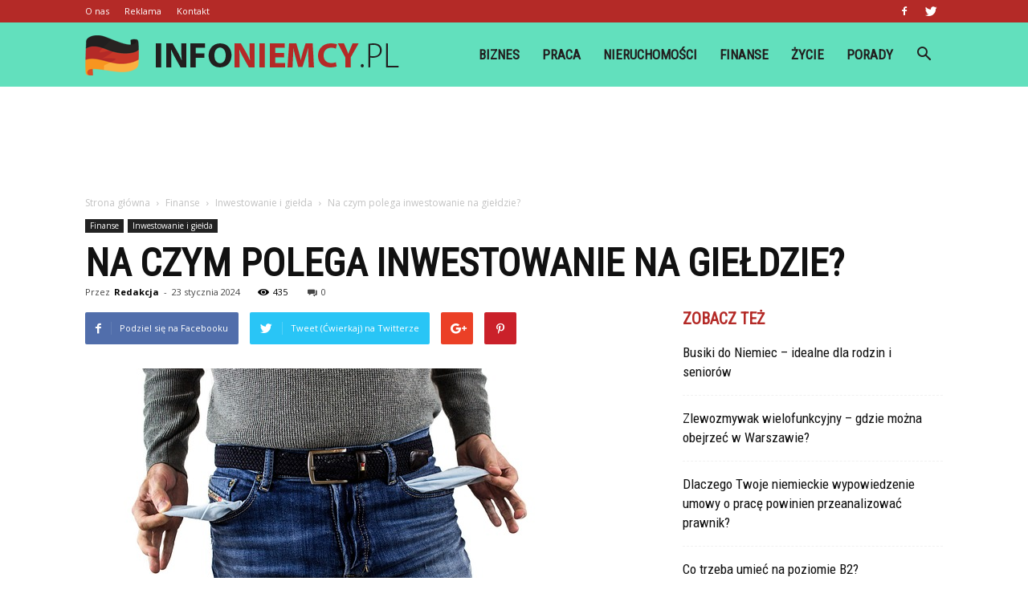

--- FILE ---
content_type: text/html; charset=UTF-8
request_url: https://www.infoniemcy.pl/na-czym-polega-inwestowanie-na-gieldzie/
body_size: 105529
content:
<!doctype html >
<!--[if IE 8]>    <html class="ie8" lang="en"> <![endif]-->
<!--[if IE 9]>    <html class="ie9" lang="en"> <![endif]-->
<!--[if gt IE 8]><!--> <html lang="pl-PL"> <!--<![endif]-->
<head>
    <title>Na czym polega inwestowanie na giełdzie? | InfoNiemcy.pl</title>
    <meta charset="UTF-8" />
    <meta name="viewport" content="width=device-width, initial-scale=1.0">
    <link rel="pingback" href="https://www.infoniemcy.pl/xmlrpc.php" />
    <meta property="og:image" content="https://www.infoniemcy.pl/wp-content/uploads/2023/09/7bb39efa1585bf029e691ccb5dd7731e.jpeg" /><meta name="author" content="Redakcja">
<link rel='dns-prefetch' href='//fonts.googleapis.com' />
<link rel='dns-prefetch' href='//s.w.org' />
<link rel="alternate" type="application/rss+xml" title="InfoNiemcy.pl &raquo; Kanał z wpisami" href="https://www.infoniemcy.pl/feed/" />
<link rel="alternate" type="application/rss+xml" title="InfoNiemcy.pl &raquo; Kanał z komentarzami" href="https://www.infoniemcy.pl/comments/feed/" />
<link rel="alternate" type="application/rss+xml" title="InfoNiemcy.pl &raquo; Na czym polega inwestowanie na giełdzie? Kanał z komentarzami" href="https://www.infoniemcy.pl/na-czym-polega-inwestowanie-na-gieldzie/feed/" />
		<script type="text/javascript">
			window._wpemojiSettings = {"baseUrl":"https:\/\/s.w.org\/images\/core\/emoji\/11\/72x72\/","ext":".png","svgUrl":"https:\/\/s.w.org\/images\/core\/emoji\/11\/svg\/","svgExt":".svg","source":{"concatemoji":"https:\/\/www.infoniemcy.pl\/wp-includes\/js\/wp-emoji-release.min.js?ver=4.9.26"}};
			!function(e,a,t){var n,r,o,i=a.createElement("canvas"),p=i.getContext&&i.getContext("2d");function s(e,t){var a=String.fromCharCode;p.clearRect(0,0,i.width,i.height),p.fillText(a.apply(this,e),0,0);e=i.toDataURL();return p.clearRect(0,0,i.width,i.height),p.fillText(a.apply(this,t),0,0),e===i.toDataURL()}function c(e){var t=a.createElement("script");t.src=e,t.defer=t.type="text/javascript",a.getElementsByTagName("head")[0].appendChild(t)}for(o=Array("flag","emoji"),t.supports={everything:!0,everythingExceptFlag:!0},r=0;r<o.length;r++)t.supports[o[r]]=function(e){if(!p||!p.fillText)return!1;switch(p.textBaseline="top",p.font="600 32px Arial",e){case"flag":return s([55356,56826,55356,56819],[55356,56826,8203,55356,56819])?!1:!s([55356,57332,56128,56423,56128,56418,56128,56421,56128,56430,56128,56423,56128,56447],[55356,57332,8203,56128,56423,8203,56128,56418,8203,56128,56421,8203,56128,56430,8203,56128,56423,8203,56128,56447]);case"emoji":return!s([55358,56760,9792,65039],[55358,56760,8203,9792,65039])}return!1}(o[r]),t.supports.everything=t.supports.everything&&t.supports[o[r]],"flag"!==o[r]&&(t.supports.everythingExceptFlag=t.supports.everythingExceptFlag&&t.supports[o[r]]);t.supports.everythingExceptFlag=t.supports.everythingExceptFlag&&!t.supports.flag,t.DOMReady=!1,t.readyCallback=function(){t.DOMReady=!0},t.supports.everything||(n=function(){t.readyCallback()},a.addEventListener?(a.addEventListener("DOMContentLoaded",n,!1),e.addEventListener("load",n,!1)):(e.attachEvent("onload",n),a.attachEvent("onreadystatechange",function(){"complete"===a.readyState&&t.readyCallback()})),(n=t.source||{}).concatemoji?c(n.concatemoji):n.wpemoji&&n.twemoji&&(c(n.twemoji),c(n.wpemoji)))}(window,document,window._wpemojiSettings);
		</script>
		<style type="text/css">
img.wp-smiley,
img.emoji {
	display: inline !important;
	border: none !important;
	box-shadow: none !important;
	height: 1em !important;
	width: 1em !important;
	margin: 0 .07em !important;
	vertical-align: -0.1em !important;
	background: none !important;
	padding: 0 !important;
}
</style>
<link rel='stylesheet' id='google-fonts-style-css'  href='https://fonts.googleapis.com/css?family=Roboto+Condensed%3A400%7COpen+Sans%3A300italic%2C400%2C400italic%2C600%2C600italic%2C700%7CRoboto%3A300%2C400%2C400italic%2C500%2C500italic%2C700%2C900&#038;ver=7.8.1' type='text/css' media='all' />
<link rel='stylesheet' id='js_composer_front-css'  href='https://www.infoniemcy.pl/wp-content/plugins/js_composer/assets/css/js_composer.min.css?ver=5.1.1' type='text/css' media='all' />
<link rel='stylesheet' id='td-theme-css'  href='https://www.infoniemcy.pl/wp-content/themes/Newspaper/style.css?ver=7.8.1' type='text/css' media='all' />
<link rel='stylesheet' id='td-theme-demo-style-css'  href='https://www.infoniemcy.pl/wp-content/themes/Newspaper/includes/demos/what/demo_style.css?ver=7.8.1' type='text/css' media='all' />
<script type='text/javascript' src='https://www.infoniemcy.pl/wp-includes/js/jquery/jquery.js?ver=1.12.4'></script>
<script type='text/javascript' src='https://www.infoniemcy.pl/wp-includes/js/jquery/jquery-migrate.min.js?ver=1.4.1'></script>
<link rel='https://api.w.org/' href='https://www.infoniemcy.pl/wp-json/' />
<link rel="EditURI" type="application/rsd+xml" title="RSD" href="https://www.infoniemcy.pl/xmlrpc.php?rsd" />
<link rel="wlwmanifest" type="application/wlwmanifest+xml" href="https://www.infoniemcy.pl/wp-includes/wlwmanifest.xml" /> 
<link rel='prev' title='Co to jest ocena ryzyka zawodowego Karta oceny ryzyka?' href='https://www.infoniemcy.pl/co-to-jest-ocena-ryzyka-zawodowego-karta-oceny-ryzyka/' />
<link rel='next' title='Jak myślą ludzie sukcesu?' href='https://www.infoniemcy.pl/jak-mysla-ludzie-sukcesu/' />
<meta name="generator" content="WordPress 4.9.26" />
<link rel="canonical" href="https://www.infoniemcy.pl/na-czym-polega-inwestowanie-na-gieldzie/" />
<link rel='shortlink' href='https://www.infoniemcy.pl/?p=5103' />
<link rel="alternate" type="application/json+oembed" href="https://www.infoniemcy.pl/wp-json/oembed/1.0/embed?url=https%3A%2F%2Fwww.infoniemcy.pl%2Fna-czym-polega-inwestowanie-na-gieldzie%2F" />
<link rel="alternate" type="text/xml+oembed" href="https://www.infoniemcy.pl/wp-json/oembed/1.0/embed?url=https%3A%2F%2Fwww.infoniemcy.pl%2Fna-czym-polega-inwestowanie-na-gieldzie%2F&#038;format=xml" />
<!--[if lt IE 9]><script src="https://html5shim.googlecode.com/svn/trunk/html5.js"></script><![endif]-->
    <meta name="generator" content="Powered by Visual Composer - drag and drop page builder for WordPress."/>
<!--[if lte IE 9]><link rel="stylesheet" type="text/css" href="https://www.infoniemcy.pl/wp-content/plugins/js_composer/assets/css/vc_lte_ie9.min.css" media="screen"><![endif]-->
<!-- JS generated by theme -->

<script>
    
    

	    var tdBlocksArray = []; //here we store all the items for the current page

	    //td_block class - each ajax block uses a object of this class for requests
	    function tdBlock() {
		    this.id = '';
		    this.block_type = 1; //block type id (1-234 etc)
		    this.atts = '';
		    this.td_column_number = '';
		    this.td_current_page = 1; //
		    this.post_count = 0; //from wp
		    this.found_posts = 0; //from wp
		    this.max_num_pages = 0; //from wp
		    this.td_filter_value = ''; //current live filter value
		    this.is_ajax_running = false;
		    this.td_user_action = ''; // load more or infinite loader (used by the animation)
		    this.header_color = '';
		    this.ajax_pagination_infinite_stop = ''; //show load more at page x
	    }


        // td_js_generator - mini detector
        (function(){
            var htmlTag = document.getElementsByTagName("html")[0];

            if ( navigator.userAgent.indexOf("MSIE 10.0") > -1 ) {
                htmlTag.className += ' ie10';
            }

            if ( !!navigator.userAgent.match(/Trident.*rv\:11\./) ) {
                htmlTag.className += ' ie11';
            }

            if ( /(iPad|iPhone|iPod)/g.test(navigator.userAgent) ) {
                htmlTag.className += ' td-md-is-ios';
            }

            var user_agent = navigator.userAgent.toLowerCase();
            if ( user_agent.indexOf("android") > -1 ) {
                htmlTag.className += ' td-md-is-android';
            }

            if ( -1 !== navigator.userAgent.indexOf('Mac OS X')  ) {
                htmlTag.className += ' td-md-is-os-x';
            }

            if ( /chrom(e|ium)/.test(navigator.userAgent.toLowerCase()) ) {
               htmlTag.className += ' td-md-is-chrome';
            }

            if ( -1 !== navigator.userAgent.indexOf('Firefox') ) {
                htmlTag.className += ' td-md-is-firefox';
            }

            if ( -1 !== navigator.userAgent.indexOf('Safari') && -1 === navigator.userAgent.indexOf('Chrome') ) {
                htmlTag.className += ' td-md-is-safari';
            }

            if( -1 !== navigator.userAgent.indexOf('IEMobile') ){
                htmlTag.className += ' td-md-is-iemobile';
            }

        })();




        var tdLocalCache = {};

        ( function () {
            "use strict";

            tdLocalCache = {
                data: {},
                remove: function (resource_id) {
                    delete tdLocalCache.data[resource_id];
                },
                exist: function (resource_id) {
                    return tdLocalCache.data.hasOwnProperty(resource_id) && tdLocalCache.data[resource_id] !== null;
                },
                get: function (resource_id) {
                    return tdLocalCache.data[resource_id];
                },
                set: function (resource_id, cachedData) {
                    tdLocalCache.remove(resource_id);
                    tdLocalCache.data[resource_id] = cachedData;
                }
            };
        })();

    
    
var td_viewport_interval_list=[{"limitBottom":767,"sidebarWidth":228},{"limitBottom":1018,"sidebarWidth":300},{"limitBottom":1140,"sidebarWidth":324}];
var td_animation_stack_effect="type0";
var tds_animation_stack=true;
var td_animation_stack_specific_selectors=".entry-thumb, img";
var td_animation_stack_general_selectors=".td-animation-stack img, .td-animation-stack .entry-thumb, .post img";
var td_ajax_url="https:\/\/www.infoniemcy.pl\/wp-admin\/admin-ajax.php?td_theme_name=Newspaper&v=7.8.1";
var td_get_template_directory_uri="https:\/\/www.infoniemcy.pl\/wp-content\/themes\/Newspaper";
var tds_snap_menu="snap";
var tds_logo_on_sticky="show_header_logo";
var tds_header_style="6";
var td_please_wait="Prosz\u0119 czeka\u0107 ...";
var td_email_user_pass_incorrect="U\u017cytkownik lub has\u0142o niepoprawne!";
var td_email_user_incorrect="E-mail lub nazwa u\u017cytkownika jest niepoprawna!";
var td_email_incorrect="E-mail niepoprawny!";
var tds_more_articles_on_post_enable="";
var tds_more_articles_on_post_time_to_wait="";
var tds_more_articles_on_post_pages_distance_from_top=0;
var tds_theme_color_site_wide="#b42a27";
var tds_smart_sidebar="enabled";
var tdThemeName="Newspaper";
var td_magnific_popup_translation_tPrev="Poprzedni (Strza\u0142ka w lewo)";
var td_magnific_popup_translation_tNext="Nast\u0119pny (Strza\u0142ka w prawo)";
var td_magnific_popup_translation_tCounter="%curr% z %total%";
var td_magnific_popup_translation_ajax_tError="Zawarto\u015b\u0107 z %url% nie mo\u017ce by\u0107 za\u0142adowana.";
var td_magnific_popup_translation_image_tError="Obraz #%curr% nie mo\u017ce by\u0107 za\u0142adowany.";
var td_ad_background_click_link="";
var td_ad_background_click_target="";
</script>


<!-- Header style compiled by theme -->

<style>
    
.td-header-wrap .black-menu .sf-menu > .current-menu-item > a,
    .td-header-wrap .black-menu .sf-menu > .current-menu-ancestor > a,
    .td-header-wrap .black-menu .sf-menu > .current-category-ancestor > a,
    .td-header-wrap .black-menu .sf-menu > li > a:hover,
    .td-header-wrap .black-menu .sf-menu > .sfHover > a,
    .td-header-style-12 .td-header-menu-wrap-full,
    .sf-menu > .current-menu-item > a:after,
    .sf-menu > .current-menu-ancestor > a:after,
    .sf-menu > .current-category-ancestor > a:after,
    .sf-menu > li:hover > a:after,
    .sf-menu > .sfHover > a:after,
    .td-header-style-12 .td-affix,
    .header-search-wrap .td-drop-down-search:after,
    .header-search-wrap .td-drop-down-search .btn:hover,
    input[type=submit]:hover,
    .td-read-more a,
    .td-post-category:hover,
    .td-grid-style-1.td-hover-1 .td-big-grid-post:hover .td-post-category,
    .td-grid-style-5.td-hover-1 .td-big-grid-post:hover .td-post-category,
    .td_top_authors .td-active .td-author-post-count,
    .td_top_authors .td-active .td-author-comments-count,
    .td_top_authors .td_mod_wrap:hover .td-author-post-count,
    .td_top_authors .td_mod_wrap:hover .td-author-comments-count,
    .td-404-sub-sub-title a:hover,
    .td-search-form-widget .wpb_button:hover,
    .td-rating-bar-wrap div,
    .td_category_template_3 .td-current-sub-category,
    .dropcap,
    .td_wrapper_video_playlist .td_video_controls_playlist_wrapper,
    .wpb_default,
    .wpb_default:hover,
    .td-left-smart-list:hover,
    .td-right-smart-list:hover,
    .woocommerce-checkout .woocommerce input.button:hover,
    .woocommerce-page .woocommerce a.button:hover,
    .woocommerce-account div.woocommerce .button:hover,
    #bbpress-forums button:hover,
    .bbp_widget_login .button:hover,
    .td-footer-wrapper .td-post-category,
    .td-footer-wrapper .widget_product_search input[type="submit"]:hover,
    .woocommerce .product a.button:hover,
    .woocommerce .product #respond input#submit:hover,
    .woocommerce .checkout input#place_order:hover,
    .woocommerce .woocommerce.widget .button:hover,
    .single-product .product .summary .cart .button:hover,
    .woocommerce-cart .woocommerce table.cart .button:hover,
    .woocommerce-cart .woocommerce .shipping-calculator-form .button:hover,
    .td-next-prev-wrap a:hover,
    .td-load-more-wrap a:hover,
    .td-post-small-box a:hover,
    .page-nav .current,
    .page-nav:first-child > div,
    .td_category_template_8 .td-category-header .td-category a.td-current-sub-category,
    .td_category_template_4 .td-category-siblings .td-category a:hover,
    #bbpress-forums .bbp-pagination .current,
    #bbpress-forums #bbp-single-user-details #bbp-user-navigation li.current a,
    .td-theme-slider:hover .slide-meta-cat a,
    a.vc_btn-black:hover,
    .td-trending-now-wrapper:hover .td-trending-now-title,
    .td-scroll-up,
    .td-smart-list-button:hover,
    .td-weather-information:before,
    .td-weather-week:before,
    .td_block_exchange .td-exchange-header:before,
    .td_block_big_grid_9.td-grid-style-1 .td-post-category,
    .td_block_big_grid_9.td-grid-style-5 .td-post-category,
    .td-grid-style-6.td-hover-1 .td-module-thumb:after,
    .td-pulldown-syle-2 .td-subcat-dropdown ul:after,
    .td_block_template_9 .td-block-title:after,
    .td_block_template_15 .td-block-title:before {
        background-color: #b42a27;
    }

    .global-block-template-4 .td-related-title .td-cur-simple-item:before {
        border-color: #b42a27 transparent transparent transparent !important;
    }

    .woocommerce .woocommerce-message .button:hover,
    .woocommerce .woocommerce-error .button:hover,
    .woocommerce .woocommerce-info .button:hover,
    .global-block-template-4 .td-related-title .td-cur-simple-item,
    .global-block-template-3 .td-related-title .td-cur-simple-item,
    .global-block-template-9 .td-related-title:after {
        background-color: #b42a27 !important;
    }

    .woocommerce .product .onsale,
    .woocommerce.widget .ui-slider .ui-slider-handle {
        background: none #b42a27;
    }

    .woocommerce.widget.widget_layered_nav_filters ul li a {
        background: none repeat scroll 0 0 #b42a27 !important;
    }

    a,
    cite a:hover,
    .td_mega_menu_sub_cats .cur-sub-cat,
    .td-mega-span h3 a:hover,
    .td_mod_mega_menu:hover .entry-title a,
    .header-search-wrap .result-msg a:hover,
    .top-header-menu li a:hover,
    .top-header-menu .current-menu-item > a,
    .top-header-menu .current-menu-ancestor > a,
    .top-header-menu .current-category-ancestor > a,
    .td-social-icon-wrap > a:hover,
    .td-header-sp-top-widget .td-social-icon-wrap a:hover,
    .td-page-content blockquote p,
    .td-post-content blockquote p,
    .mce-content-body blockquote p,
    .comment-content blockquote p,
    .wpb_text_column blockquote p,
    .td_block_text_with_title blockquote p,
    .td_module_wrap:hover .entry-title a,
    .td-subcat-filter .td-subcat-list a:hover,
    .td-subcat-filter .td-subcat-dropdown a:hover,
    .td_quote_on_blocks,
    .dropcap2,
    .dropcap3,
    .td_top_authors .td-active .td-authors-name a,
    .td_top_authors .td_mod_wrap:hover .td-authors-name a,
    .td-post-next-prev-content a:hover,
    .author-box-wrap .td-author-social a:hover,
    .td-author-name a:hover,
    .td-author-url a:hover,
    .td_mod_related_posts:hover h3 > a,
    .td-post-template-11 .td-related-title .td-related-left:hover,
    .td-post-template-11 .td-related-title .td-related-right:hover,
    .td-post-template-11 .td-related-title .td-cur-simple-item,
    .td-post-template-11 .td_block_related_posts .td-next-prev-wrap a:hover,
    .comment-reply-link:hover,
    .logged-in-as a:hover,
    #cancel-comment-reply-link:hover,
    .td-search-query,
    .td-category-header .td-pulldown-category-filter-link:hover,
    .td-category-siblings .td-subcat-dropdown a:hover,
    .td-category-siblings .td-subcat-dropdown a.td-current-sub-category,
    .widget a:hover,
    .archive .widget_archive .current,
    .archive .widget_archive .current a,
    .widget_calendar tfoot a:hover,
    .woocommerce a.added_to_cart:hover,
    #bbpress-forums li.bbp-header .bbp-reply-content span a:hover,
    #bbpress-forums .bbp-forum-freshness a:hover,
    #bbpress-forums .bbp-topic-freshness a:hover,
    #bbpress-forums .bbp-forums-list li a:hover,
    #bbpress-forums .bbp-forum-title:hover,
    #bbpress-forums .bbp-topic-permalink:hover,
    #bbpress-forums .bbp-topic-started-by a:hover,
    #bbpress-forums .bbp-topic-started-in a:hover,
    #bbpress-forums .bbp-body .super-sticky li.bbp-topic-title .bbp-topic-permalink,
    #bbpress-forums .bbp-body .sticky li.bbp-topic-title .bbp-topic-permalink,
    .widget_display_replies .bbp-author-name,
    .widget_display_topics .bbp-author-name,
    .footer-text-wrap .footer-email-wrap a,
    .td-subfooter-menu li a:hover,
    .footer-social-wrap a:hover,
    a.vc_btn-black:hover,
    .td-smart-list-dropdown-wrap .td-smart-list-button:hover,
    .td_module_17 .td-read-more a:hover,
    .td_module_18 .td-read-more a:hover,
    .td_module_19 .td-post-author-name a:hover,
    .td-instagram-user a,
    .td-pulldown-syle-2 .td-subcat-dropdown:hover .td-subcat-more span,
    .td-pulldown-syle-2 .td-subcat-dropdown:hover .td-subcat-more i,
    .td-pulldown-syle-3 .td-subcat-dropdown:hover .td-subcat-more span,
    .td-pulldown-syle-3 .td-subcat-dropdown:hover .td-subcat-more i,
    .td-block-title-wrap .td-wrapper-pulldown-filter .td-pulldown-filter-display-option:hover,
    .td-block-title-wrap .td-wrapper-pulldown-filter .td-pulldown-filter-display-option:hover i,
    .td-block-title-wrap .td-wrapper-pulldown-filter .td-pulldown-filter-link:hover,
    .td-block-title-wrap .td-wrapper-pulldown-filter .td-pulldown-filter-item .td-cur-simple-item,
    .global-block-template-2 .td-related-title .td-cur-simple-item,
    .global-block-template-5 .td-related-title .td-cur-simple-item,
    .global-block-template-6 .td-related-title .td-cur-simple-item,
    .global-block-template-7 .td-related-title .td-cur-simple-item,
    .global-block-template-8 .td-related-title .td-cur-simple-item,
    .global-block-template-9 .td-related-title .td-cur-simple-item,
    .global-block-template-10 .td-related-title .td-cur-simple-item,
    .global-block-template-11 .td-related-title .td-cur-simple-item,
    .global-block-template-12 .td-related-title .td-cur-simple-item,
    .global-block-template-13 .td-related-title .td-cur-simple-item,
    .global-block-template-14 .td-related-title .td-cur-simple-item,
    .global-block-template-15 .td-related-title .td-cur-simple-item,
    .global-block-template-16 .td-related-title .td-cur-simple-item,
    .global-block-template-17 .td-related-title .td-cur-simple-item,
    .td-theme-wrap .sf-menu ul .td-menu-item > a:hover,
    .td-theme-wrap .sf-menu ul .sfHover > a,
    .td-theme-wrap .sf-menu ul .current-menu-ancestor > a,
    .td-theme-wrap .sf-menu ul .current-category-ancestor > a,
    .td-theme-wrap .sf-menu ul .current-menu-item > a {
        color: #b42a27;
    }

    a.vc_btn-black.vc_btn_square_outlined:hover,
    a.vc_btn-black.vc_btn_outlined:hover,
    .td-mega-menu-page .wpb_content_element ul li a:hover,
     .td-theme-wrap .td-aj-search-results .td_module_wrap:hover .entry-title a,
    .td-theme-wrap .header-search-wrap .result-msg a:hover {
        color: #b42a27 !important;
    }

    .td-next-prev-wrap a:hover,
    .td-load-more-wrap a:hover,
    .td-post-small-box a:hover,
    .page-nav .current,
    .page-nav:first-child > div,
    .td_category_template_8 .td-category-header .td-category a.td-current-sub-category,
    .td_category_template_4 .td-category-siblings .td-category a:hover,
    #bbpress-forums .bbp-pagination .current,
    .post .td_quote_box,
    .page .td_quote_box,
    a.vc_btn-black:hover,
    .td_block_template_5 .td-block-title > * {
        border-color: #b42a27;
    }

    .td_wrapper_video_playlist .td_video_currently_playing:after {
        border-color: #b42a27 !important;
    }

    .header-search-wrap .td-drop-down-search:before {
        border-color: transparent transparent #b42a27 transparent;
    }

    .block-title > span,
    .block-title > a,
    .block-title > label,
    .widgettitle,
    .widgettitle:after,
    .td-trending-now-title,
    .td-trending-now-wrapper:hover .td-trending-now-title,
    .wpb_tabs li.ui-tabs-active a,
    .wpb_tabs li:hover a,
    .vc_tta-container .vc_tta-color-grey.vc_tta-tabs-position-top.vc_tta-style-classic .vc_tta-tabs-container .vc_tta-tab.vc_active > a,
    .vc_tta-container .vc_tta-color-grey.vc_tta-tabs-position-top.vc_tta-style-classic .vc_tta-tabs-container .vc_tta-tab:hover > a,
    .td_block_template_1 .td-related-title .td-cur-simple-item,
    .woocommerce .product .products h2,
    .td-subcat-filter .td-subcat-dropdown:hover .td-subcat-more {
    	background-color: #b42a27;
    }

    .woocommerce div.product .woocommerce-tabs ul.tabs li.active {
    	background-color: #b42a27 !important;
    }

    .block-title,
    .td_block_template_1 .td-related-title,
    .wpb_tabs .wpb_tabs_nav,
    .vc_tta-container .vc_tta-color-grey.vc_tta-tabs-position-top.vc_tta-style-classic .vc_tta-tabs-container,
    .woocommerce div.product .woocommerce-tabs ul.tabs:before {
        border-color: #b42a27;
    }
    .td_block_wrap .td-subcat-item a.td-cur-simple-item {
	    color: #b42a27;
	}


    
    .td-grid-style-4 .entry-title
    {
        background-color: rgba(180, 42, 39, 0.7);
    }

    
    .td-theme-wrap .block-title > span,
    .td-theme-wrap .block-title > span > a,
    .td-theme-wrap .widget_rss .block-title .rsswidget,
    .td-theme-wrap .block-title > a,
    .widgettitle,
    .widgettitle > a,
    .td-trending-now-title,
    .wpb_tabs li.ui-tabs-active a,
    .wpb_tabs li:hover a,
    .vc_tta-container .vc_tta-color-grey.vc_tta-tabs-position-top.vc_tta-style-classic .vc_tta-tabs-container .vc_tta-tab.vc_active > a,
    .vc_tta-container .vc_tta-color-grey.vc_tta-tabs-position-top.vc_tta-style-classic .vc_tta-tabs-container .vc_tta-tab:hover > a,
    .td-related-title .td-cur-simple-item,
    .woocommerce div.product .woocommerce-tabs ul.tabs li.active,
    .woocommerce .product .products h2,
    .td-theme-wrap .td_block_template_2 .td-block-title > *,
    .td-theme-wrap .td_block_template_3 .td-block-title > *,
    .td-theme-wrap .td_block_template_4 .td-block-title > *,
    .td-theme-wrap .td_block_template_5 .td-block-title > *,
    .td-theme-wrap .td_block_template_6 .td-block-title > *,
    .td-theme-wrap .td_block_template_6 .td-block-title:before,
    .td-theme-wrap .td_block_template_7 .td-block-title > *,
    .td-theme-wrap .td_block_template_8 .td-block-title > *,
    .td-theme-wrap .td_block_template_9 .td-block-title > *,
    .td-theme-wrap .td_block_template_10 .td-block-title > *,
    .td-theme-wrap .td_block_template_11 .td-block-title > *,
    .td-theme-wrap .td_block_template_12 .td-block-title > *,
    .td-theme-wrap .td_block_template_13 .td-block-title > span,
    .td-theme-wrap .td_block_template_13 .td-block-title > a,
    .td-theme-wrap .td_block_template_14 .td-block-title > *,
    .td-theme-wrap .td_block_template_14 .td-block-title-wrap .td-wrapper-pulldown-filter .td-pulldown-filter-display-option,
    .td-theme-wrap .td_block_template_14 .td-block-title-wrap .td-wrapper-pulldown-filter .td-pulldown-filter-display-option i,
    .td-theme-wrap .td_block_template_14 .td-block-title-wrap .td-wrapper-pulldown-filter .td-pulldown-filter-display-option:hover,
    .td-theme-wrap .td_block_template_14 .td-block-title-wrap .td-wrapper-pulldown-filter .td-pulldown-filter-display-option:hover i,
    .td-theme-wrap .td_block_template_15 .td-block-title > *,
    .td-theme-wrap .td_block_template_15 .td-block-title-wrap .td-wrapper-pulldown-filter,
    .td-theme-wrap .td_block_template_15 .td-block-title-wrap .td-wrapper-pulldown-filter i,
    .td-theme-wrap .td_block_template_16 .td-block-title > *,
    .td-theme-wrap .td_block_template_17 .td-block-title > * {
    	color: #b42a27;
    }


    
    .td-header-wrap .td-header-top-menu-full,
    .td-header-wrap .top-header-menu .sub-menu {
        background-color: #b42a27;
    }
    .td-header-style-8 .td-header-top-menu-full {
        background-color: transparent;
    }
    .td-header-style-8 .td-header-top-menu-full .td-header-top-menu {
        background-color: #b42a27;
        padding-left: 15px;
        padding-right: 15px;
    }

    .td-header-wrap .td-header-top-menu-full .td-header-top-menu,
    .td-header-wrap .td-header-top-menu-full {
        border-bottom: none;
    }


    
    .td-header-top-menu,
    .td-header-top-menu a,
    .td-header-wrap .td-header-top-menu-full .td-header-top-menu,
    .td-header-wrap .td-header-top-menu-full a,
    .td-header-style-8 .td-header-top-menu,
    .td-header-style-8 .td-header-top-menu a {
        color: #ffffff;
    }

    
    .top-header-menu .current-menu-item > a,
    .top-header-menu .current-menu-ancestor > a,
    .top-header-menu .current-category-ancestor > a,
    .top-header-menu li a:hover {
        color: #221f1f;
    }

    
    .td-header-wrap .td-header-sp-top-widget .td-icon-font {
        color: #ffffff;
    }

    
    .td-header-wrap .td-header-menu-wrap-full,
    .sf-menu > .current-menu-ancestor > a,
    .sf-menu > .current-category-ancestor > a,
    .td-header-menu-wrap.td-affix,
    .td-header-style-3 .td-header-main-menu,
    .td-header-style-3 .td-affix .td-header-main-menu,
    .td-header-style-4 .td-header-main-menu,
    .td-header-style-4 .td-affix .td-header-main-menu,
    .td-header-style-8 .td-header-menu-wrap.td-affix,
    .td-header-style-8 .td-header-top-menu-full {
		background-color: #62e0bd;
    }


    .td-boxed-layout .td-header-style-3 .td-header-menu-wrap,
    .td-boxed-layout .td-header-style-4 .td-header-menu-wrap,
    .td-header-style-3 .td_stretch_content .td-header-menu-wrap,
    .td-header-style-4 .td_stretch_content .td-header-menu-wrap {
    	background-color: #62e0bd !important;
    }


    @media (min-width: 1019px) {
        .td-header-style-1 .td-header-sp-recs,
        .td-header-style-1 .td-header-sp-logo {
            margin-bottom: 28px;
        }
    }

    @media (min-width: 768px) and (max-width: 1018px) {
        .td-header-style-1 .td-header-sp-recs,
        .td-header-style-1 .td-header-sp-logo {
            margin-bottom: 14px;
        }
    }

    .td-header-style-7 .td-header-top-menu {
        border-bottom: none;
    }


    
    .sf-menu > .current-menu-item > a:after,
    .sf-menu > .current-menu-ancestor > a:after,
    .sf-menu > .current-category-ancestor > a:after,
    .sf-menu > li:hover > a:after,
    .sf-menu > .sfHover > a:after,
    .td_block_mega_menu .td-next-prev-wrap a:hover,
    .td-mega-span .td-post-category:hover,
    .td-header-wrap .black-menu .sf-menu > li > a:hover,
    .td-header-wrap .black-menu .sf-menu > .current-menu-ancestor > a,
    .td-header-wrap .black-menu .sf-menu > .sfHover > a,
    .header-search-wrap .td-drop-down-search:after,
    .header-search-wrap .td-drop-down-search .btn:hover,
    .td-header-wrap .black-menu .sf-menu > .current-menu-item > a,
    .td-header-wrap .black-menu .sf-menu > .current-menu-ancestor > a,
    .td-header-wrap .black-menu .sf-menu > .current-category-ancestor > a {
        background-color: #b42a27;
    }


    .td_block_mega_menu .td-next-prev-wrap a:hover {
        border-color: #b42a27;
    }

    .header-search-wrap .td-drop-down-search:before {
        border-color: transparent transparent #b42a27 transparent;
    }

    .td_mega_menu_sub_cats .cur-sub-cat,
    .td_mod_mega_menu:hover .entry-title a,
    .td-theme-wrap .sf-menu ul .td-menu-item > a:hover,
    .td-theme-wrap .sf-menu ul .sfHover > a,
    .td-theme-wrap .sf-menu ul .current-menu-ancestor > a,
    .td-theme-wrap .sf-menu ul .current-category-ancestor > a,
    .td-theme-wrap .sf-menu ul .current-menu-item > a {
        color: #b42a27;
    }


    
    .td-header-wrap .td-header-menu-wrap .sf-menu > li > a,
    .td-header-wrap .header-search-wrap .td-icon-search {
        color: #221f1f;
    }

    
    @media (max-width: 767px) {
        body .td-header-wrap .td-header-main-menu {
            background-color: #000000 !important;
        }
    }


    
    .td-menu-background:before,
    .td-search-background:before {
        background: #3a112e;
        background: -moz-linear-gradient(top, #3a112e 0%, #e2285a 100%);
        background: -webkit-gradient(left top, left bottom, color-stop(0%, #3a112e), color-stop(100%, #e2285a));
        background: -webkit-linear-gradient(top, #3a112e 0%, #e2285a 100%);
        background: -o-linear-gradient(top, #3a112e 0%, @mobileu_gradient_two_mob 100%);
        background: -ms-linear-gradient(top, #3a112e 0%, #e2285a 100%);
        background: linear-gradient(to bottom, #3a112e 0%, #e2285a 100%);
        filter: progid:DXImageTransform.Microsoft.gradient( startColorstr='#3a112e', endColorstr='#e2285a', GradientType=0 );
    }

    
    .td-footer-wrapper,
    .td-footer-wrapper .td_block_template_7 .td-block-title > *,
    .td-footer-wrapper .td_block_template_17 .td-block-title,
    .td-footer-wrapper .td-block-title-wrap .td-wrapper-pulldown-filter {
        background-color: #62e0bd;
    }

    
    .td-footer-wrapper,
    .td-footer-wrapper a,
    .td-footer-wrapper .block-title a,
    .td-footer-wrapper .block-title span,
    .td-footer-wrapper .block-title label,
    .td-footer-wrapper .td-excerpt,
    .td-footer-wrapper .td-post-author-name span,
    .td-footer-wrapper .td-post-date,
    .td-footer-wrapper .td-social-style3 .td_social_type a,
    .td-footer-wrapper .td-social-style3,
    .td-footer-wrapper .td-social-style4 .td_social_type a,
    .td-footer-wrapper .td-social-style4,
    .td-footer-wrapper .td-social-style9,
    .td-footer-wrapper .td-social-style10,
    .td-footer-wrapper .td-social-style2 .td_social_type a,
    .td-footer-wrapper .td-social-style8 .td_social_type a,
    .td-footer-wrapper .td-social-style2 .td_social_type,
    .td-footer-wrapper .td-social-style8 .td_social_type,
    .td-footer-template-13 .td-social-name,
    .td-footer-wrapper .td_block_template_7 .td-block-title > * {
        color: #221f1f;
    }

    .td-footer-wrapper .widget_calendar th,
    .td-footer-wrapper .widget_calendar td,
    .td-footer-wrapper .td-social-style2 .td_social_type .td-social-box,
    .td-footer-wrapper .td-social-style8 .td_social_type .td-social-box,
    .td-social-style-2 .td-icon-font:after {
        border-color: #221f1f;
    }

    .td-footer-wrapper .td-module-comments a,
    .td-footer-wrapper .td-post-category,
    .td-footer-wrapper .td-slide-meta .td-post-author-name span,
    .td-footer-wrapper .td-slide-meta .td-post-date {
        color: #fff;
    }

    
    .td-footer-bottom-full .td-container::before {
        background-color: rgba(34, 31, 31, 0.1);
    }

    
	.td-footer-wrapper .block-title > span,
    .td-footer-wrapper .block-title > a,
    .td-footer-wrapper .widgettitle,
    .td-theme-wrap .td-footer-wrapper .td-container .td-block-title > *,
    .td-theme-wrap .td-footer-wrapper .td_block_template_6 .td-block-title:before {
    	color: #b42a27;
    }

    
    .td-footer-wrapper .footer-social-wrap .td-icon-font {
        color: #221f1f;
    }

    
    .td-sub-footer-container {
        background-color: #b42a27;
    }

    
    .td-sub-footer-container,
    .td-subfooter-menu li a {
        color: #ffffff;
    }

    
    .td-subfooter-menu li a:hover {
        color: #d6d6d6;
    }


    
    ul.sf-menu > .td-menu-item > a {
        font-family:"Roboto Condensed";
	font-size:17px;
	
    }
    
    .sf-menu ul .td-menu-item a {
        font-family:"Roboto Condensed";
	font-size:15px;
	line-height:18px;
	font-weight:bold;
	text-transform:uppercase;
	
    }
	
    .td_mod_mega_menu .item-details a {
        font-family:"Roboto Condensed";
	font-size:19px;
	line-height:21px;
	font-weight:bold;
	text-transform:uppercase;
	
    }
    
    .td_mega_menu_sub_cats .block-mega-child-cats a {
        font-family:"Roboto Condensed";
	font-size:15px;
	line-height:18px;
	font-weight:bold;
	text-transform:uppercase;
	
    }
    
    .td-mobile-content .td-mobile-main-menu > li > a {
        font-weight:bold;
	text-transform:uppercase;
	
    }
    
    .td-mobile-content .sub-menu a {
        font-weight:bold;
	text-transform:uppercase;
	
    }



	
    .block-title > span,
    .block-title > a,
    .widgettitle,
    .td-trending-now-title,
    .wpb_tabs li a,
    .vc_tta-container .vc_tta-color-grey.vc_tta-tabs-position-top.vc_tta-style-classic .vc_tta-tabs-container .vc_tta-tab > a,
    .td-theme-wrap .td-related-title a,
    .woocommerce div.product .woocommerce-tabs ul.tabs li a,
    .woocommerce .product .products h2,
    .td-theme-wrap .td-block-title {
        font-family:"Roboto Condensed";
	font-size:20px;
	font-weight:bold;
	text-transform:uppercase;
	
    }
    
    .td-big-grid-meta .td-post-category,
    .td_module_wrap .td-post-category,
    .td-module-image .td-post-category {
        font-family:"Roboto Condensed";
	font-size:18px;
	font-weight:bold;
	text-transform:uppercase;
	
    }
    
    .td-excerpt {
        font-family:"Roboto Condensed";
	
    }


	
	.td_module_wrap .td-module-title {
		font-family:"Roboto Condensed";
	
	}
     
    .td_module_3 .td-module-title {
    	font-size:26px;
	line-height:26px;
	font-weight:bold;
	text-transform:uppercase;
	
    }
    
    .td_module_6 .td-module-title {
    	font-size:16px;
	line-height:16px;
	font-weight:bold;
	text-transform:uppercase;
	
    }
    
    .td_module_11 .td-module-title {
    	font-size:36px;
	line-height:36px;
	font-weight:bold;
	text-transform:uppercase;
	
    }
    
    .td_module_18 .td-module-title {
    	font-size:50px;
	line-height:50px;
	font-weight:bold;
	text-transform:uppercase;
	
    }
    
    .td_block_trending_now .entry-title a {
    	font-family:"Roboto Condensed";
	font-size:14px;
	font-weight:bold;
	text-transform:uppercase;
	
    }
    
    .td-big-grid-post.td-big-thumb .td-big-grid-meta,
    .td-big-thumb .td-big-grid-meta .entry-title {
        font-family:"Roboto Condensed";
	font-size:42px;
	line-height:42px;
	font-weight:bold;
	text-transform:uppercase;
	
    }
    
	#td-mobile-nav,
	#td-mobile-nav .wpb_button,
	.td-search-wrap-mob {
		font-family:"Roboto Condensed";
	
	}


	
	.post .td-post-header .entry-title {
		font-family:"Roboto Condensed";
	
	}
    
    .td-post-template-default .td-post-header .entry-title {
        font-weight:bold;
	text-transform:uppercase;
	
    }
    
    .td-post-template-1 .td-post-header .entry-title {
        font-weight:bold;
	text-transform:uppercase;
	
    }
    
    .td-post-template-2 .td-post-header .entry-title {
        font-size:48px;
	line-height:46px;
	font-weight:bold;
	text-transform:uppercase;
	
    }
    
    .td-post-template-3 .td-post-header .entry-title {
        font-weight:bold;
	text-transform:uppercase;
	
    }
    
    .td-post-template-4 .td-post-header .entry-title {
        font-weight:bold;
	text-transform:uppercase;
	
    }
    
    .td-post-template-5 .td-post-header .entry-title {
        font-weight:bold;
	text-transform:uppercase;
	
    }
    
    .td-post-template-6 .td-post-header .entry-title {
        font-weight:bold;
	text-transform:uppercase;
	
    }
    
    .td-post-template-7 .td-post-header .entry-title {
        font-weight:bold;
	text-transform:uppercase;
	
    }
    
    .td-post-template-8 .td-post-header .entry-title {
        font-weight:bold;
	text-transform:uppercase;
	
    }
    
    .td-post-template-9 .td-post-header .entry-title {
        font-weight:bold;
	text-transform:uppercase;
	
    }
    
    .td-post-template-10 .td-post-header .entry-title {
        font-weight:bold;
	text-transform:uppercase;
	
    }
    
    .td-post-template-11 .td-post-header .entry-title {
        font-weight:bold;
	text-transform:uppercase;
	
    }
    
    .td-post-template-12 .td-post-header .entry-title {
        font-weight:bold;
	text-transform:uppercase;
	
    }
    
    .td-post-template-13 .td-post-header .entry-title {
        font-weight:bold;
	text-transform:uppercase;
	
    }





	
    .post .td-post-next-prev-content a {
        font-family:"Roboto Condensed";
	font-size:16px;
	font-weight:bold;
	text-transform:uppercase;
	
    }
    
    .post .author-box-wrap .td-author-name a {
        font-family:"Roboto Condensed";
	font-weight:bold;
	text-transform:uppercase;
	
    }
    
    .td_block_related_posts .entry-title a {
        font-family:"Roboto Condensed";
	font-size:16px;
	font-weight:bold;
	text-transform:uppercase;
	
    }
    
    .widget_archive a,
    .widget_calendar,
    .widget_categories a,
    .widget_nav_menu a,
    .widget_meta a,
    .widget_pages a,
    .widget_recent_comments a,
    .widget_recent_entries a,
    .widget_text .textwidget,
    .widget_tag_cloud a,
    .widget_search input,
    .woocommerce .product-categories a,
    .widget_display_forums a,
    .widget_display_replies a,
    .widget_display_topics a,
    .widget_display_views a,
    .widget_display_stats {
    	font-family:"Roboto Condensed";
	font-weight:bold;
	text-transform:uppercase;
	
    }



/* Style generated by theme for demo: what */

.td-what .td_module_3 .td-module-image .td-post-category,
    	.td-what .td_module_11 .td-post-category,
    	.td-what .td_module_18 .td-post-category,
    	.td-what .td_module_18 .td-post-category:hover,
    	.td-what .td-related-title .td-cur-simple-item:hover,
    	.td-what .td_block_template_1 .td-related-title a:hover,
    	.td-what .td_block_template_1 .td-related-title .td-cur-simple-item {
			color: #b42a27;
		}

		
		.td-what .td-header-style-6 .black-menu .sf-menu > li > a:hover,
	    .td-what .td-header-style-6 .black-menu .sf-menu > .sfHover > a,
	    .td-what .td-header-style-6 .black-menu .sf-menu > .current-menu-item > a,
	    .td-what .td-header-style-6 .black-menu .sf-menu > .current-menu-ancestor > a,
	    .td-what .td-header-style-6 .black-menu .sf-menu > .current-category-ancestor > a {
	    	color: #b42a27;
	    }
</style>

<script>
  (function(i,s,o,g,r,a,m){i['GoogleAnalyticsObject']=r;i[r]=i[r]||function(){
  (i[r].q=i[r].q||[]).push(arguments)},i[r].l=1*new Date();a=s.createElement(o),
  m=s.getElementsByTagName(o)[0];a.async=1;a.src=g;m.parentNode.insertBefore(a,m)
  })(window,document,'script','https://www.google-analytics.com/analytics.js','ga');

  ga('create', 'UA-108064791-1', 'auto');
  ga('send', 'pageview');

</script><noscript><style type="text/css"> .wpb_animate_when_almost_visible { opacity: 1; }</style></noscript></head>

<body class="post-template-default single single-post postid-5103 single-format-standard na-czym-polega-inwestowanie-na-gieldzie global-block-template-1 td-what single_template_2 wpb-js-composer js-comp-ver-5.1.1 vc_responsive td-animation-stack-type0 td-full-layout" itemscope="itemscope" itemtype="https://schema.org/WebPage">

        <div class="td-scroll-up"><i class="td-icon-menu-up"></i></div>
    
    <div class="td-menu-background"></div>
<div id="td-mobile-nav">
    <div class="td-mobile-container">
        <!-- mobile menu top section -->
        <div class="td-menu-socials-wrap">
            <!-- socials -->
            <div class="td-menu-socials">
                
        <span class="td-social-icon-wrap">
            <a target="_blank" href="https://www.facebook.com/Infoniemcypl-124082408293293/" title="Facebook">
                <i class="td-icon-font td-icon-facebook"></i>
            </a>
        </span>
        <span class="td-social-icon-wrap">
            <a target="_blank" href="https://twitter.com/infoniemcy_pl" title="Twitter">
                <i class="td-icon-font td-icon-twitter"></i>
            </a>
        </span>            </div>
            <!-- close button -->
            <div class="td-mobile-close">
                <a href="#"><i class="td-icon-close-mobile"></i></a>
            </div>
        </div>

        <!-- login section -->
        
        <!-- menu section -->
        <div class="td-mobile-content">
            <div class="menu-menu-container"><ul id="menu-menu" class="td-mobile-main-menu"><li id="menu-item-25" class="menu-item menu-item-type-taxonomy menu-item-object-category menu-item-first menu-item-25"><a href="https://www.infoniemcy.pl/category/biznes/">Biznes</a></li>
<li id="menu-item-28" class="menu-item menu-item-type-taxonomy menu-item-object-category menu-item-28"><a href="https://www.infoniemcy.pl/category/praca/">Praca</a></li>
<li id="menu-item-26" class="menu-item menu-item-type-taxonomy menu-item-object-category menu-item-26"><a href="https://www.infoniemcy.pl/category/nieruchomosci/">Nieruchomości</a></li>
<li id="menu-item-27" class="menu-item menu-item-type-taxonomy menu-item-object-category current-post-ancestor menu-item-27"><a href="https://www.infoniemcy.pl/category/finanse/">Finanse</a></li>
<li id="menu-item-29" class="menu-item menu-item-type-taxonomy menu-item-object-category menu-item-29"><a href="https://www.infoniemcy.pl/category/zycie/">Życie</a></li>
<li id="menu-item-30" class="menu-item menu-item-type-taxonomy menu-item-object-category menu-item-30"><a href="https://www.infoniemcy.pl/category/porady/">Porady</a></li>
</ul></div>        </div>
    </div>

    <!-- register/login section -->
    </div>    <div class="td-search-background"></div>
<div class="td-search-wrap-mob">
	<div class="td-drop-down-search" aria-labelledby="td-header-search-button">
		<form method="get" class="td-search-form" action="https://www.infoniemcy.pl/">
			<!-- close button -->
			<div class="td-search-close">
				<a href="#"><i class="td-icon-close-mobile"></i></a>
			</div>
			<div role="search" class="td-search-input">
				<span>Wyszukiwanie</span>
				<input id="td-header-search-mob" type="text" value="" name="s" autocomplete="off" />
			</div>
		</form>
		<div id="td-aj-search-mob"></div>
	</div>
</div>    
    
    <div id="td-outer-wrap" class="td-theme-wrap">
    
        <!--
Header style 6
-->

<div class="td-header-wrap td-header-style-6">

    <div class="td-header-top-menu-full td-container-wrap ">
        <div class="td-container td-header-row td-header-top-menu">
            
    <div class="top-bar-style-1">
        
<div class="td-header-sp-top-menu">


	<div class="menu-top-container"><ul id="menu-top" class="top-header-menu"><li id="menu-item-24" class="menu-item menu-item-type-post_type menu-item-object-page menu-item-first td-menu-item td-normal-menu menu-item-24"><a href="https://www.infoniemcy.pl/o-nas/">O nas</a></li>
<li id="menu-item-23" class="menu-item menu-item-type-post_type menu-item-object-page td-menu-item td-normal-menu menu-item-23"><a href="https://www.infoniemcy.pl/reklama/">Reklama</a></li>
<li id="menu-item-22" class="menu-item menu-item-type-post_type menu-item-object-page td-menu-item td-normal-menu menu-item-22"><a href="https://www.infoniemcy.pl/kontakt/">Kontakt</a></li>
</ul></div></div>
        <div class="td-header-sp-top-widget">
    
        <span class="td-social-icon-wrap">
            <a target="_blank" href="https://www.facebook.com/Infoniemcypl-124082408293293/" title="Facebook">
                <i class="td-icon-font td-icon-facebook"></i>
            </a>
        </span>
        <span class="td-social-icon-wrap">
            <a target="_blank" href="https://twitter.com/infoniemcy_pl" title="Twitter">
                <i class="td-icon-font td-icon-twitter"></i>
            </a>
        </span></div>
    </div>

<!-- LOGIN MODAL -->
        </div>
    </div>

    <div class="td-header-menu-wrap-full td-container-wrap ">
        <div class="td-header-menu-wrap">
            <div class="td-container td-header-row td-header-main-menu black-menu">
                <div id="td-header-menu" role="navigation">
    <div id="td-top-mobile-toggle"><a href="#"><i class="td-icon-font td-icon-mobile"></i></a></div>
    <div class="td-main-menu-logo td-logo-in-menu">
                    <a class="td-main-logo" href="https://www.infoniemcy.pl/">
                <img src="http://www.infoniemcy.pl/wp-content/uploads/2017/10/INFONIEMCY.png" alt="infoniemcy.pl" title="infoniemcy.pl"/>
                <span class="td-visual-hidden">InfoNiemcy.pl</span>
            </a>
            </div>
    <div class="menu-menu-container"><ul id="menu-menu-1" class="sf-menu"><li class="menu-item menu-item-type-taxonomy menu-item-object-category menu-item-first td-menu-item td-normal-menu menu-item-25"><a href="https://www.infoniemcy.pl/category/biznes/">Biznes</a></li>
<li class="menu-item menu-item-type-taxonomy menu-item-object-category td-menu-item td-normal-menu menu-item-28"><a href="https://www.infoniemcy.pl/category/praca/">Praca</a></li>
<li class="menu-item menu-item-type-taxonomy menu-item-object-category td-menu-item td-normal-menu menu-item-26"><a href="https://www.infoniemcy.pl/category/nieruchomosci/">Nieruchomości</a></li>
<li class="menu-item menu-item-type-taxonomy menu-item-object-category current-post-ancestor td-menu-item td-normal-menu menu-item-27"><a href="https://www.infoniemcy.pl/category/finanse/">Finanse</a></li>
<li class="menu-item menu-item-type-taxonomy menu-item-object-category td-menu-item td-normal-menu menu-item-29"><a href="https://www.infoniemcy.pl/category/zycie/">Życie</a></li>
<li class="menu-item menu-item-type-taxonomy menu-item-object-category td-menu-item td-normal-menu menu-item-30"><a href="https://www.infoniemcy.pl/category/porady/">Porady</a></li>
</ul></div></div>


<div class="td-search-wrapper">
    <div id="td-top-search">
        <!-- Search -->
        <div class="header-search-wrap">
            <div class="dropdown header-search">
                <a id="td-header-search-button" href="#" role="button" class="dropdown-toggle " data-toggle="dropdown"><i class="td-icon-search"></i></a>
                <a id="td-header-search-button-mob" href="#" role="button" class="dropdown-toggle " data-toggle="dropdown"><i class="td-icon-search"></i></a>
            </div>
        </div>
    </div>
</div>

<div class="header-search-wrap">
	<div class="dropdown header-search">
		<div class="td-drop-down-search" aria-labelledby="td-header-search-button">
			<form method="get" class="td-search-form" action="https://www.infoniemcy.pl/">
				<div role="search" class="td-head-form-search-wrap">
					<input id="td-header-search" type="text" value="" name="s" autocomplete="off" /><input class="wpb_button wpb_btn-inverse btn" type="submit" id="td-header-search-top" value="Wyszukiwanie" />
				</div>
			</form>
			<div id="td-aj-search"></div>
		</div>
	</div>
</div>            </div>
        </div>
    </div>

    <div class="td-banner-wrap-full td-container-wrap ">
        <div class="td-container-header td-header-row td-header-header">
            <div class="td-header-sp-recs">
                <div class="td-header-rec-wrap">
    
 <!-- A generated by theme --> 

<script async src="//pagead2.googlesyndication.com/pagead/js/adsbygoogle.js"></script><div class="td-g-rec td-g-rec-id-header ">
<script type="text/javascript">
var td_screen_width = window.innerWidth;

                    if ( td_screen_width >= 1140 ) {
                        /* large monitors */
                        document.write('<ins class="adsbygoogle" style="display:inline-block;width:728px;height:90px" data-ad-client="ca-pub-3624369775460466" data-ad-slot="3422762774"></ins>');
                        (adsbygoogle = window.adsbygoogle || []).push({});
                    }
            
	                    if ( td_screen_width >= 1019  && td_screen_width < 1140 ) {
	                        /* landscape tablets */
                        document.write('<ins class="adsbygoogle" style="display:inline-block;width:468px;height:60px" data-ad-client="ca-pub-3624369775460466" data-ad-slot="3422762774"></ins>');
	                        (adsbygoogle = window.adsbygoogle || []).push({});
	                    }
	                
                    if ( td_screen_width >= 768  && td_screen_width < 1019 ) {
                        /* portrait tablets */
                        document.write('<ins class="adsbygoogle" style="display:inline-block;width:468px;height:60px" data-ad-client="ca-pub-3624369775460466" data-ad-slot="3422762774"></ins>');
                        (adsbygoogle = window.adsbygoogle || []).push({});
                    }
                
                    if ( td_screen_width < 768 ) {
                        /* Phones */
                        document.write('<ins class="adsbygoogle" style="display:inline-block;width:320px;height:50px" data-ad-client="ca-pub-3624369775460466" data-ad-slot="3422762774"></ins>');
                        (adsbygoogle = window.adsbygoogle || []).push({});
                    }
                </script>
</div>

 <!-- end A --> 


</div>            </div>
        </div>
    </div>

</div><div class="td-main-content-wrap td-container-wrap">

    <div class="td-container td-post-template-2">
        <article id="post-5103" class="post-5103 post type-post status-publish format-standard has-post-thumbnail hentry category-inwestowanie-i-gielda" itemscope itemtype="https://schema.org/Article">
            <div class="td-pb-row">
                <div class="td-pb-span12">
                    <div class="td-post-header">
                        <div class="td-crumb-container"><div class="entry-crumbs" itemscope itemtype="http://schema.org/BreadcrumbList"><span class="td-bred-first"><a href="https://www.infoniemcy.pl/">Strona główna</a></span> <i class="td-icon-right td-bread-sep"></i> <span itemscope itemprop="itemListElement" itemtype="http://schema.org/ListItem">
                               <a title="Zobacz wszystkie wiadomości Finanse" class="entry-crumb" itemscope itemprop="item" itemtype="http://schema.org/Thing" href="https://www.infoniemcy.pl/category/finanse/">
                                  <span itemprop="name">Finanse</span>    </a>    <meta itemprop="position" content = "1"></span> <i class="td-icon-right td-bread-sep"></i> <span itemscope itemprop="itemListElement" itemtype="http://schema.org/ListItem">
                               <a title="Zobacz wszystkie wiadomości Inwestowanie i giełda" class="entry-crumb" itemscope itemprop="item" itemtype="http://schema.org/Thing" href="https://www.infoniemcy.pl/category/finanse/inwestowanie-i-gielda/">
                                  <span itemprop="name">Inwestowanie i giełda</span>    </a>    <meta itemprop="position" content = "2"></span> <i class="td-icon-right td-bread-sep td-bred-no-url-last"></i> <span class="td-bred-no-url-last">Na czym polega inwestowanie na giełdzie?</span></div></div>

                        <ul class="td-category"><li class="entry-category"><a  href="https://www.infoniemcy.pl/category/finanse/">Finanse</a></li><li class="entry-category"><a  href="https://www.infoniemcy.pl/category/finanse/inwestowanie-i-gielda/">Inwestowanie i giełda</a></li></ul>
                        <header class="td-post-title">
                            <h1 class="entry-title">Na czym polega inwestowanie na giełdzie?</h1>

                            

                            <div class="td-module-meta-info">
                                <div class="td-post-author-name"><div class="td-author-by">Przez</div> <a href="https://www.infoniemcy.pl/author/infoniemcyz2/">Redakcja</a><div class="td-author-line"> - </div> </div>                                <span class="td-post-date"><time class="entry-date updated td-module-date" datetime="2024-01-23T06:50:00+00:00" >23 stycznia 2024</time></span>                                <div class="td-post-views"><i class="td-icon-views"></i><span class="td-nr-views-5103">435</span></div>                                <div class="td-post-comments"><a href="https://www.infoniemcy.pl/na-czym-polega-inwestowanie-na-gieldzie/#respond"><i class="td-icon-comments"></i>0</a></div>                            </div>

                        </header>
                    </div>
                </div>
            </div> <!-- /.td-pb-row -->

            <div class="td-pb-row">
                                            <div class="td-pb-span8 td-main-content" role="main">
                                <div class="td-ss-main-content">
                                    
        <div class="td-post-sharing td-post-sharing-top ">
				<div class="td-default-sharing">
		            <a class="td-social-sharing-buttons td-social-facebook" href="https://www.facebook.com/sharer.php?u=https%3A%2F%2Fwww.infoniemcy.pl%2Fna-czym-polega-inwestowanie-na-gieldzie%2F" onclick="window.open(this.href, 'mywin','left=50,top=50,width=600,height=350,toolbar=0'); return false;"><i class="td-icon-facebook"></i><div class="td-social-but-text">Podziel się na Facebooku</div></a>
		            <a class="td-social-sharing-buttons td-social-twitter" href="https://twitter.com/intent/tweet?text=Na+czym+polega+inwestowanie+na+gie%C5%82dzie%3F&url=https%3A%2F%2Fwww.infoniemcy.pl%2Fna-czym-polega-inwestowanie-na-gieldzie%2F&via=InfoNiemcy.pl"  ><i class="td-icon-twitter"></i><div class="td-social-but-text">Tweet (Ćwierkaj) na Twitterze</div></a>
		            <a class="td-social-sharing-buttons td-social-google" href="https://plus.google.com/share?url=https://www.infoniemcy.pl/na-czym-polega-inwestowanie-na-gieldzie/" onclick="window.open(this.href, 'mywin','left=50,top=50,width=600,height=350,toolbar=0'); return false;"><i class="td-icon-googleplus"></i></a>
		            <a class="td-social-sharing-buttons td-social-pinterest" href="https://pinterest.com/pin/create/button/?url=https://www.infoniemcy.pl/na-czym-polega-inwestowanie-na-gieldzie/&amp;media=https://www.infoniemcy.pl/wp-content/uploads/2023/09/7bb39efa1585bf029e691ccb5dd7731e.jpeg&description=Na+czym+polega+inwestowanie+na+gie%C5%82dzie%3F" onclick="window.open(this.href, 'mywin','left=50,top=50,width=600,height=350,toolbar=0'); return false;"><i class="td-icon-pinterest"></i></a>
		            <a class="td-social-sharing-buttons td-social-whatsapp" href="whatsapp://send?text=Na+czym+polega+inwestowanie+na+gie%C5%82dzie%3F%20-%20https%3A%2F%2Fwww.infoniemcy.pl%2Fna-czym-polega-inwestowanie-na-gieldzie%2F" ><i class="td-icon-whatsapp"></i></a>
	            </div></div>

        <div class="td-post-content">
            <div class="td-post-featured-image"><figure><a href="https://www.infoniemcy.pl/wp-content/uploads/2023/09/7bb39efa1585bf029e691ccb5dd7731e.jpeg" data-caption="Na czym polega inwestowanie na giełdzie?"><img width="640" height="336" class="entry-thumb td-modal-image" src="https://www.infoniemcy.pl/wp-content/uploads/2023/09/7bb39efa1585bf029e691ccb5dd7731e.jpeg" srcset="https://www.infoniemcy.pl/wp-content/uploads/2023/09/7bb39efa1585bf029e691ccb5dd7731e.jpeg 640w, https://www.infoniemcy.pl/wp-content/uploads/2023/09/7bb39efa1585bf029e691ccb5dd7731e-300x158.jpeg 300w" sizes="(max-width: 640px) 100vw, 640px" alt="Na czym polega inwestowanie na giełdzie?" title="Na czym polega inwestowanie na giełdzie?"/></a><figcaption class="wp-caption-text">Na czym polega inwestowanie na giełdzie?</figcaption></figure></div>
            <h1 id="na-czym-polega-inwestowanie-na-gieldzie-jfShSixslP">Na czym polega inwestowanie na giełdzie?</h1>
<p>Inwestowanie na giełdzie to proces, w którym inwestorzy kupują i sprzedają akcje oraz inne instrumenty finansowe notowane na giełdzie w celu osiągnięcia zysku. Jest to jedna z najpopularniejszych form inwestowania, która przyciąga zarówno doświadczonych inwestorów, jak i początkujących.</p>
<h2 id="jak-dziala-gielda-jfShSixslP">Jak działa giełda?</h2>
<p>Giełda to miejsce, gdzie odbywa się handel akcjami i innymi instrumentami finansowymi. W Polsce najważniejszą giełdą jest Giełda Papierów Wartościowych w Warszawie (GPW). Inwestorzy mogą kupować i sprzedawać akcje spółek notowanych na GPW, a także obligacje, kontrakty terminowe i inne instrumenty finansowe.</p>

 <!-- A generated by theme --> 

<script async src="//pagead2.googlesyndication.com/pagead/js/adsbygoogle.js"></script><div class="td-g-rec td-g-rec-id-content_inlineleft ">
<script type="text/javascript">
var td_screen_width = window.innerWidth;

                    if ( td_screen_width >= 1140 ) {
                        /* large monitors */
                        document.write('<ins class="adsbygoogle" style="display:inline-block;width:300px;height:250px" data-ad-client="ca-pub-3624369775460466" data-ad-slot="3214121518"></ins>');
                        (adsbygoogle = window.adsbygoogle || []).push({});
                    }
            
	                    if ( td_screen_width >= 1019  && td_screen_width < 1140 ) {
	                        /* landscape tablets */
                        document.write('<ins class="adsbygoogle" style="display:inline-block;width:300px;height:250px" data-ad-client="ca-pub-3624369775460466" data-ad-slot="3214121518"></ins>');
	                        (adsbygoogle = window.adsbygoogle || []).push({});
	                    }
	                
                    if ( td_screen_width >= 768  && td_screen_width < 1019 ) {
                        /* portrait tablets */
                        document.write('<ins class="adsbygoogle" style="display:inline-block;width:200px;height:200px" data-ad-client="ca-pub-3624369775460466" data-ad-slot="3214121518"></ins>');
                        (adsbygoogle = window.adsbygoogle || []).push({});
                    }
                
                    if ( td_screen_width < 768 ) {
                        /* Phones */
                        document.write('<ins class="adsbygoogle" style="display:inline-block;width:300px;height:250px" data-ad-client="ca-pub-3624369775460466" data-ad-slot="3214121518"></ins>');
                        (adsbygoogle = window.adsbygoogle || []).push({});
                    }
                </script>
</div>

 <!-- end A --> 

<p>Handel na giełdzie odbywa się za pośrednictwem domów maklerskich, które są pośrednikami między inwestorami a giełdą. Inwestorzy składają zlecenia kupna lub sprzedaży akcji poprzez dom maklerski, który przekazuje je na giełdę. Transakcje są realizowane w sposób elektroniczny, a ceny akcji ustalane są na podstawie popytu i podaży.</p>
<h2 id="rodzaje-inwestorow-na-gieldzie-jfShSixslP">Rodzaje inwestorów na giełdzie</h2>
<p>Na giełdzie można spotkać różne rodzaje inwestorów, o różnym poziomie doświadczenia i strategii inwestycyjnej. Wśród nich wyróżniamy:</p>
<h3 id="1-inwestorzy-indywidualni-jfShSixslP">1. Inwestorzy indywidualni</h3>
<p>Są to osoby prywatne, które samodzielnie podejmują decyzje inwestycyjne. Mogą być zarówno początkującymi inwestorami, jak i doświadczonymi graczami na rynku. Inwestorzy indywidualni często korzystają z usług domów maklerskich, które pomagają im w realizacji transakcji na giełdzie.</p>
<h3 id="2-fundusze-inwestycyjne-jfShSixslP">2. Fundusze inwestycyjne</h3>
<p>Fundusze inwestycyjne to instytucje zbierające środki od wielu inwestorów i inwestujące je na giełdzie. Działają na zasadzie zbiorowego inwestowania, co pozwala na dywersyfikację ryzyka i osiągnięcie potencjalnie wyższych zysków. Fundusze inwestycyjne są zarządzane przez profesjonalnych menedżerów, którzy podejmują decyzje inwestycyjne w imieniu inwestorów.</p>
<h3 id="3-inwestorzy-instytucjonalni-jfShSixslP">3. Inwestorzy instytucjonalni</h3>
<p>Inwestorzy instytucjonalni to duże instytucje finansowe, takie jak banki, ubezpieczyciele, fundusze emerytalne czy korporacje. Dysponują znacznymi środkami finansowymi i często angażują się w długoterminowe inwestycje na giełdzie. Inwestorzy instytucjonalni mają dostęp do bardziej zaawansowanych narzędzi i analiz rynkowych, co pozwala im podejmować bardziej precyzyjne decyzje inwestycyjne.</p>
<h2 id="strategie-inwestycyjne-jfShSixslP">Strategie inwestycyjne</h2>
<p>Na giełdzie istnieje wiele różnych strategii inwestycyjnych, które inwestorzy mogą wykorzystywać w celu osiągnięcia zysku. Oto kilka popularnych strategii:</p>
<h3 id="1-inwestowanie-dlugoterminowe-jfShSixslP">1. Inwestowanie długoterminowe</h3>
<p>Ta strategia polega na zakupie akcji spółek, które mają potencjał wzrostu w dłuższej perspektywie czasowej. Inwestorzy długoterminowi skupiają się na fundamentach spółek i wierzą w ich długoterminowy rozwój. Często reinwestują otrzymane dywidendy, co pozwala im na zwiększenie swojego udziału w spółce.</p>
<h3 id="2-inwestowanie-krotkoterminowe-jfShSixslP">2. Inwestowanie krótkoterminowe</h3>
<p>Inwestorzy krótkoterminowi, zwani również traderami, skupiają się na krótkoterminowych zmianach cen akcji. Wykorzystują analizę techniczną i analizę rynku w celu znalezienia okazji do szybkiego zarobku. Traderzy często dokonują wielu transakcji w ciągu dnia i starają się wykorzystać krótkoterminowe wahania cen akcji.</p>
<h3 id="3-inwestowanie-indeksowe-jfShSixslP">3. Inwestowanie indeksowe</h3>
<p>Inwestowanie indeksowe polega na inwestowaniu w indeksy giełdowe, takie jak WIG20 czy S&amp;P 500. Inwestorzy wykorzystują tę strategię, aby zdywersyfikować swoje inwestycje i inwestować w szerokie spektrum spółek. Inwestowanie indeksowe jest popularne ze względu na niższe koszty i mniejsze ryzyko związane z inwestowaniem w pojedyncze akcje.</p>
<h2 id="ryzyko-inwestowania-na-gieldzie-jfShSixslP">Ryzyko inwestowania na giełdzie</h2>
<p>Inwestowanie na giełdzie wiąże się z pewnym stopniem ryzyka. Ceny akcji mogą się zmieniać w wyniku różnych czynników, takich jak kondycja gospodarki, polityka monetarna czy wyniki finansowe spółek. Inwestorzy powinni być świadomi, że mogą ponieść straty i powinni odpowiednio zdywersyfikować</p>
<p>Wezwanie do działania: </p>
<p>Zapoznaj się z zasadami inwestowania na giełdzie i rozpocznij swoją przygodę z inwestycjami już dziś! </p>
<p>Link do strony: <a href="https://www.asandi.pl/">https://www.asandi.pl/</a></p>
        </div>


        <footer>
                        
            <div class="td-post-source-tags">
                                            </div>

            <div class="td-post-sharing td-post-sharing-bottom td-with-like"><span class="td-post-share-title">PODZIEL SIĘ</span>
            <div class="td-default-sharing">
	            <a class="td-social-sharing-buttons td-social-facebook" href="https://www.facebook.com/sharer.php?u=https%3A%2F%2Fwww.infoniemcy.pl%2Fna-czym-polega-inwestowanie-na-gieldzie%2F" onclick="window.open(this.href, 'mywin','left=50,top=50,width=600,height=350,toolbar=0'); return false;"><i class="td-icon-facebook"></i><div class="td-social-but-text">Facebook</div></a>
	            <a class="td-social-sharing-buttons td-social-twitter" href="https://twitter.com/intent/tweet?text=Na+czym+polega+inwestowanie+na+gie%C5%82dzie%3F&url=https%3A%2F%2Fwww.infoniemcy.pl%2Fna-czym-polega-inwestowanie-na-gieldzie%2F&via=InfoNiemcy.pl"><i class="td-icon-twitter"></i><div class="td-social-but-text">Twitter</div></a>
	            <a class="td-social-sharing-buttons td-social-google" href="https://plus.google.com/share?url=https://www.infoniemcy.pl/na-czym-polega-inwestowanie-na-gieldzie/" onclick="window.open(this.href, 'mywin','left=50,top=50,width=600,height=350,toolbar=0'); return false;"><i class="td-icon-googleplus"></i></a>
	            <a class="td-social-sharing-buttons td-social-pinterest" href="https://pinterest.com/pin/create/button/?url=https://www.infoniemcy.pl/na-czym-polega-inwestowanie-na-gieldzie/&amp;media=https://www.infoniemcy.pl/wp-content/uploads/2023/09/7bb39efa1585bf029e691ccb5dd7731e.jpeg&description=Na+czym+polega+inwestowanie+na+gie%C5%82dzie%3F" onclick="window.open(this.href, 'mywin','left=50,top=50,width=600,height=350,toolbar=0'); return false;"><i class="td-icon-pinterest"></i></a>
	            <a class="td-social-sharing-buttons td-social-whatsapp" href="whatsapp://send?text=Na+czym+polega+inwestowanie+na+gie%C5%82dzie%3F%20-%20https%3A%2F%2Fwww.infoniemcy.pl%2Fna-czym-polega-inwestowanie-na-gieldzie%2F" ><i class="td-icon-whatsapp"></i></a>
            </div><div class="td-classic-sharing"><ul><li class="td-classic-facebook"><iframe frameBorder="0" src="https://www.facebook.com/plugins/like.php?href=https://www.infoniemcy.pl/na-czym-polega-inwestowanie-na-gieldzie/&amp;layout=button_count&amp;show_faces=false&amp;width=105&amp;action=like&amp;colorscheme=light&amp;height=21" style="border:none; overflow:hidden; width:105px; height:21px; background-color:transparent;"></iframe></li><li class="td-classic-twitter"><a href="https://twitter.com/share" class="twitter-share-button" data-url="https://www.infoniemcy.pl/na-czym-polega-inwestowanie-na-gieldzie/" data-text="Na czym polega inwestowanie na giełdzie?" data-via="" data-lang="en">tweet</a> <script>!function(d,s,id){var js,fjs=d.getElementsByTagName(s)[0];if(!d.getElementById(id)){js=d.createElement(s);js.id=id;js.src="//platform.twitter.com/widgets.js";fjs.parentNode.insertBefore(js,fjs);}}(document,"script","twitter-wjs");</script></li></ul></div></div>            <div class="td-block-row td-post-next-prev"><div class="td-block-span6 td-post-prev-post"><div class="td-post-next-prev-content"><span>Poprzedni artykuł</span><a href="https://www.infoniemcy.pl/co-to-jest-ocena-ryzyka-zawodowego-karta-oceny-ryzyka/">Co to jest ocena ryzyka zawodowego Karta oceny ryzyka?</a></div></div><div class="td-next-prev-separator"></div><div class="td-block-span6 td-post-next-post"><div class="td-post-next-prev-content"><span>Następny artykuł</span><a href="https://www.infoniemcy.pl/jak-mysla-ludzie-sukcesu/">Jak myślą ludzie sukcesu?</a></div></div></div>            <div class="author-box-wrap"><a href="https://www.infoniemcy.pl/author/infoniemcyz2/"><img src="https://secure.gravatar.com/avatar/b5a4d04ab1cbdfc7634039e1bc6889d7?s=96&#038;d=mm&#038;r=g" width="96" height="96" alt="" class="avatar avatar-96 wp-user-avatar wp-user-avatar-96 photo avatar-default" /></a><div class="desc"><div class="td-author-name vcard author"><span class="fn"><a href="https://www.infoniemcy.pl/author/infoniemcyz2/">Redakcja</a></span></div><div class="td-author-description"></div><div class="td-author-social"></div><div class="clearfix"></div></div></div>	        <span style="display: none;" itemprop="author" itemscope itemtype="https://schema.org/Person"><meta itemprop="name" content="Redakcja"></span><meta itemprop="datePublished" content="2024-01-23T06:50:00+00:00"><meta itemprop="dateModified" content="2024-01-23T06:50:00+00:00"><meta itemscope itemprop="mainEntityOfPage" itemType="https://schema.org/WebPage" itemid="https://www.infoniemcy.pl/na-czym-polega-inwestowanie-na-gieldzie/"/><span style="display: none;" itemprop="publisher" itemscope itemtype="https://schema.org/Organization"><span style="display: none;" itemprop="logo" itemscope itemtype="https://schema.org/ImageObject"><meta itemprop="url" content="http://www.infoniemcy.pl/wp-content/uploads/2017/10/INFONIEMCY.png"></span><meta itemprop="name" content="InfoNiemcy.pl"></span><meta itemprop="headline " content="Na czym polega inwestowanie na giełdzie?"><span style="display: none;" itemprop="image" itemscope itemtype="https://schema.org/ImageObject"><meta itemprop="url" content="https://www.infoniemcy.pl/wp-content/uploads/2023/09/7bb39efa1585bf029e691ccb5dd7731e.jpeg"><meta itemprop="width" content="640"><meta itemprop="height" content="336"></span>        </footer>

    <div class="td_block_wrap td_block_related_posts td_uid_3_696b29d26588b_rand td_with_ajax_pagination td-pb-border-top td_block_template_1"  data-td-block-uid="td_uid_3_696b29d26588b" ><script>var block_td_uid_3_696b29d26588b = new tdBlock();
block_td_uid_3_696b29d26588b.id = "td_uid_3_696b29d26588b";
block_td_uid_3_696b29d26588b.atts = '{"limit":3,"sort":"","post_ids":"","tag_slug":"","autors_id":"","installed_post_types":"","category_id":"","category_ids":"","custom_title":"","custom_url":"","show_child_cat":"","sub_cat_ajax":"","ajax_pagination":"next_prev","header_color":"","header_text_color":"","ajax_pagination_infinite_stop":"","td_column_number":3,"td_ajax_preloading":"","td_ajax_filter_type":"td_custom_related","td_ajax_filter_ids":"","td_filter_default_txt":"Wszystko","color_preset":"","border_top":"","class":"td_uid_3_696b29d26588b_rand","el_class":"","offset":"","css":"","tdc_css":"","tdc_css_class":"td_uid_3_696b29d26588b_rand","live_filter":"cur_post_same_categories","live_filter_cur_post_id":5103,"live_filter_cur_post_author":"13","block_template_id":""}';
block_td_uid_3_696b29d26588b.td_column_number = "3";
block_td_uid_3_696b29d26588b.block_type = "td_block_related_posts";
block_td_uid_3_696b29d26588b.post_count = "3";
block_td_uid_3_696b29d26588b.found_posts = "18";
block_td_uid_3_696b29d26588b.header_color = "";
block_td_uid_3_696b29d26588b.ajax_pagination_infinite_stop = "";
block_td_uid_3_696b29d26588b.max_num_pages = "6";
tdBlocksArray.push(block_td_uid_3_696b29d26588b);
</script><h4 class="td-related-title td-block-title"><a id="td_uid_4_696b29d2662ac" class="td-related-left td-cur-simple-item" data-td_filter_value="" data-td_block_id="td_uid_3_696b29d26588b" href="#">POWIĄZANE ARTYKUŁY</a><a id="td_uid_5_696b29d2662b3" class="td-related-right" data-td_filter_value="td_related_more_from_author" data-td_block_id="td_uid_3_696b29d26588b" href="#">WIĘCEJ OD AUTORA</a></h4><div id=td_uid_3_696b29d26588b class="td_block_inner">

	<div class="td-related-row">

	<div class="td-related-span4">

        <div class="td_module_related_posts td-animation-stack td_mod_related_posts">
            <div class="td-module-image">
                <div class="td-module-thumb"><a href="https://www.infoniemcy.pl/czy-mozna-zarobic-na-gieldzie/" rel="bookmark" title="Czy można zarobić na giełdzie?"><img width="218" height="150" class="entry-thumb" src="https://www.infoniemcy.pl/wp-content/uploads/2023/09/12d83e9835f7d84015c05561abf92c43-218x150.jpeg" srcset="https://www.infoniemcy.pl/wp-content/uploads/2023/09/12d83e9835f7d84015c05561abf92c43-218x150.jpeg 218w, https://www.infoniemcy.pl/wp-content/uploads/2023/09/12d83e9835f7d84015c05561abf92c43-100x70.jpeg 100w" sizes="(max-width: 218px) 100vw, 218px" alt="Czy można zarobić na giełdzie?" title="Czy można zarobić na giełdzie?"/></a></div>                            </div>
            <div class="item-details">
                <h3 class="entry-title td-module-title"><a href="https://www.infoniemcy.pl/czy-mozna-zarobic-na-gieldzie/" rel="bookmark" title="Czy można zarobić na giełdzie?">Czy można zarobić na giełdzie?</a></h3>            </div>
        </div>
        
	</div> <!-- ./td-related-span4 -->

	<div class="td-related-span4">

        <div class="td_module_related_posts td-animation-stack td_mod_related_posts">
            <div class="td-module-image">
                <div class="td-module-thumb"><a href="https://www.infoniemcy.pl/ile-warte-sa-akcje-google/" rel="bookmark" title="Ile warte są akcje Google?"><img width="218" height="150" class="entry-thumb" src="https://www.infoniemcy.pl/wp-content/uploads/2023/09/1b80dc20fe967f76fcfc085e9da1d299-218x150.jpeg" srcset="https://www.infoniemcy.pl/wp-content/uploads/2023/09/1b80dc20fe967f76fcfc085e9da1d299-218x150.jpeg 218w, https://www.infoniemcy.pl/wp-content/uploads/2023/09/1b80dc20fe967f76fcfc085e9da1d299-100x70.jpeg 100w" sizes="(max-width: 218px) 100vw, 218px" alt="Ile warte są akcje Google?" title="Ile warte są akcje Google?"/></a></div>                            </div>
            <div class="item-details">
                <h3 class="entry-title td-module-title"><a href="https://www.infoniemcy.pl/ile-warte-sa-akcje-google/" rel="bookmark" title="Ile warte są akcje Google?">Ile warte są akcje Google?</a></h3>            </div>
        </div>
        
	</div> <!-- ./td-related-span4 -->

	<div class="td-related-span4">

        <div class="td_module_related_posts td-animation-stack td_mod_related_posts">
            <div class="td-module-image">
                <div class="td-module-thumb"><a href="https://www.infoniemcy.pl/jak-uczyc-sie-inwestowac/" rel="bookmark" title="Jak uczyć się inwestować?"><img width="218" height="150" class="entry-thumb" src="https://www.infoniemcy.pl/wp-content/uploads/2023/09/0c5932ecdc1fe1ac9efce8e0a4339b72-218x150.jpeg" srcset="https://www.infoniemcy.pl/wp-content/uploads/2023/09/0c5932ecdc1fe1ac9efce8e0a4339b72-218x150.jpeg 218w, https://www.infoniemcy.pl/wp-content/uploads/2023/09/0c5932ecdc1fe1ac9efce8e0a4339b72-100x70.jpeg 100w" sizes="(max-width: 218px) 100vw, 218px" alt="Jak uczyć się inwestować?" title="Jak uczyć się inwestować?"/></a></div>                            </div>
            <div class="item-details">
                <h3 class="entry-title td-module-title"><a href="https://www.infoniemcy.pl/jak-uczyc-sie-inwestowac/" rel="bookmark" title="Jak uczyć się inwestować?">Jak uczyć się inwestować?</a></h3>            </div>
        </div>
        
	</div> <!-- ./td-related-span4 --></div><!--./row-fluid--></div><div class="td-next-prev-wrap"><a href="#" class="td-ajax-prev-page ajax-page-disabled" id="prev-page-td_uid_3_696b29d26588b" data-td_block_id="td_uid_3_696b29d26588b"><i class="td-icon-font td-icon-menu-left"></i></a><a href="#"  class="td-ajax-next-page" id="next-page-td_uid_3_696b29d26588b" data-td_block_id="td_uid_3_696b29d26588b"><i class="td-icon-font td-icon-menu-right"></i></a></div></div> <!-- ./block -->
	<div class="comments" id="comments">
        	<div id="respond" class="comment-respond">
		<h3 id="reply-title" class="comment-reply-title">ZOSTAW ODPOWIEDŹ <small><a rel="nofollow" id="cancel-comment-reply-link" href="/na-czym-polega-inwestowanie-na-gieldzie/#respond" style="display:none;">Anuluj odpowiedź</a></small></h3>			<form action="https://www.infoniemcy.pl/wp-comments-post.php" method="post" id="commentform" class="comment-form" novalidate>
				<div class="clearfix"></div>
				<div class="comment-form-input-wrap td-form-comment">
					<textarea placeholder="Komentarz:" id="comment" name="comment" cols="45" rows="8" aria-required="true"></textarea>
					<div class="td-warning-comment">Please enter your comment!</div>
				</div>
		        <div class="comment-form-input-wrap td-form-author">
			            <input class="" id="author" name="author" placeholder="Nazwa:*" type="text" value="" size="30"  aria-required='true' />
			            <div class="td-warning-author">Please enter your name here</div>
			         </div>
<div class="comment-form-input-wrap td-form-email">
			            <input class="" id="email" name="email" placeholder="E-mail:*" type="text" value="" size="30"  aria-required='true' />
			            <div class="td-warning-email-error">You have entered an incorrect email address!</div>
			            <div class="td-warning-email">Please enter your email address here</div>
			         </div>
<div class="comment-form-input-wrap td-form-url">
			            <input class="" id="url" name="url" placeholder="Strona Internetowa:" type="text" value="" size="30" />
                     </div>
<p class="form-submit"><input name="submit" type="submit" id="submit" class="submit" value="Dodaj Komentarz" /> <input type='hidden' name='comment_post_ID' value='5103' id='comment_post_ID' />
<input type='hidden' name='comment_parent' id='comment_parent' value='0' />
</p>
<!-- Anti-spam plugin v.5.2 wordpress.org/plugins/anti-spam/ -->
		<p class="antispam-group antispam-group-q" style="clear: both;">
			<label>Current ye@r <span class="required">*</span></label>
			<input type="hidden" name="antspm-a" class="antispam-control antispam-control-a" value="2026" />
			<input type="text" name="antspm-q" class="antispam-control antispam-control-q" value="5.2" autocomplete="off" />
		</p>
		<p class="antispam-group antispam-group-e" style="display: none;">
			<label>Leave this field empty</label>
			<input type="text" name="antspm-e-email-url-website" class="antispam-control antispam-control-e" value="" autocomplete="off" />
		</p>
			</form>
			</div><!-- #respond -->
	    </div> <!-- /.content -->
                                </div>
                            </div>
                            <div class="td-pb-span4 td-main-sidebar" role="complementary">
                                <div class="td-ss-main-sidebar">
                                    <div class="td_block_wrap td_block_9 td_block_widget td_uid_7_696b29d26796d_rand td-pb-border-top td_block_template_1 td-column-1 td_block_padding td_block_bot_line"  data-td-block-uid="td_uid_7_696b29d26796d" ><script>var block_td_uid_7_696b29d26796d = new tdBlock();
block_td_uid_7_696b29d26796d.id = "td_uid_7_696b29d26796d";
block_td_uid_7_696b29d26796d.atts = '{"limit":"5","sort":"","post_ids":"","tag_slug":"","autors_id":"","installed_post_types":"","category_id":"","category_ids":"","custom_title":"ZOBACZ TE\u017b","custom_url":"","show_child_cat":"","sub_cat_ajax":"","ajax_pagination":"","header_color":"#","header_text_color":"#","ajax_pagination_infinite_stop":"","td_column_number":1,"td_ajax_preloading":"","td_ajax_filter_type":"","td_ajax_filter_ids":"","td_filter_default_txt":"All","color_preset":"","border_top":"","class":"td_block_widget td_uid_7_696b29d26796d_rand","el_class":"","offset":"","css":"","tdc_css":"","tdc_css_class":"td_uid_7_696b29d26796d_rand","live_filter":"","live_filter_cur_post_id":"","live_filter_cur_post_author":"","block_template_id":""}';
block_td_uid_7_696b29d26796d.td_column_number = "1";
block_td_uid_7_696b29d26796d.block_type = "td_block_9";
block_td_uid_7_696b29d26796d.post_count = "5";
block_td_uid_7_696b29d26796d.found_posts = "2177";
block_td_uid_7_696b29d26796d.header_color = "#";
block_td_uid_7_696b29d26796d.ajax_pagination_infinite_stop = "";
block_td_uid_7_696b29d26796d.max_num_pages = "436";
tdBlocksArray.push(block_td_uid_7_696b29d26796d);
</script><div class="td-block-title-wrap"><h4 class="block-title"><span class="td-pulldown-size">ZOBACZ TEŻ</span></h4></div><div id=td_uid_7_696b29d26796d class="td_block_inner">

	<div class="td-block-span12">

        <div class="td_module_8 td_module_wrap">

            <div class="item-details">
                <h3 class="entry-title td-module-title"><a href="https://www.infoniemcy.pl/busiki-do-niemiec-idealne-dla-rodzin-i-seniorow/" rel="bookmark" title="Busiki do Niemiec – idealne dla rodzin i seniorów">Busiki do Niemiec – idealne dla rodzin i seniorów</a></h3>
                <div class="td-module-meta-info">
                                        <span class="td-post-author-name"><a href="https://www.infoniemcy.pl/author/infoniemcy/">Redakcja InfoNiemcy.pl</a> <span>-</span> </span>                    <span class="td-post-date"><time class="entry-date updated td-module-date" datetime="2025-09-19T14:58:39+00:00" >19 września 2025</time></span>                    <div class="td-module-comments"><a href="https://www.infoniemcy.pl/busiki-do-niemiec-idealne-dla-rodzin-i-seniorow/#respond">0</a></div>                </div>
            </div>

            
        </div>

        
	</div> <!-- ./td-block-span12 -->

	<div class="td-block-span12">

        <div class="td_module_8 td_module_wrap">

            <div class="item-details">
                <h3 class="entry-title td-module-title"><a href="https://www.infoniemcy.pl/zlewozmywak-wielofunkcyjny-gdzie-mozna-obejrzec-w-warszawie/" rel="bookmark" title="Zlewozmywak wielofunkcyjny – gdzie można obejrzeć w Warszawie?">Zlewozmywak wielofunkcyjny – gdzie można obejrzeć w Warszawie?</a></h3>
                <div class="td-module-meta-info">
                                        <span class="td-post-author-name"><a href="https://www.infoniemcy.pl/author/infoniemcy/">Redakcja InfoNiemcy.pl</a> <span>-</span> </span>                    <span class="td-post-date"><time class="entry-date updated td-module-date" datetime="2025-09-01T18:39:41+00:00" >1 września 2025</time></span>                    <div class="td-module-comments"><a href="https://www.infoniemcy.pl/zlewozmywak-wielofunkcyjny-gdzie-mozna-obejrzec-w-warszawie/#respond">0</a></div>                </div>
            </div>

            
        </div>

        
	</div> <!-- ./td-block-span12 -->

	<div class="td-block-span12">

        <div class="td_module_8 td_module_wrap">

            <div class="item-details">
                <h3 class="entry-title td-module-title"><a href="https://www.infoniemcy.pl/dlaczego-twoje-niemieckie-wypowiedzenie-umowy-o-prace-powinien-przeanalizowac-prawnik/" rel="bookmark" title="Dlaczego Twoje niemieckie wypowiedzenie umowy o pracę powinien przeanalizować prawnik?">Dlaczego Twoje niemieckie wypowiedzenie umowy o pracę powinien przeanalizować prawnik?</a></h3>
                <div class="td-module-meta-info">
                                        <span class="td-post-author-name"><a href="https://www.infoniemcy.pl/author/infoniemcy/">Redakcja InfoNiemcy.pl</a> <span>-</span> </span>                    <span class="td-post-date"><time class="entry-date updated td-module-date" datetime="2025-04-18T13:10:59+00:00" >18 kwietnia 2025</time></span>                    <div class="td-module-comments"><a href="https://www.infoniemcy.pl/dlaczego-twoje-niemieckie-wypowiedzenie-umowy-o-prace-powinien-przeanalizowac-prawnik/#respond">0</a></div>                </div>
            </div>

            
        </div>

        
	</div> <!-- ./td-block-span12 -->

	<div class="td-block-span12">

        <div class="td_module_8 td_module_wrap">

            <div class="item-details">
                <h3 class="entry-title td-module-title"><a href="https://www.infoniemcy.pl/co-trzeba-umiec-na-poziomie-b2/" rel="bookmark" title="Co trzeba umieć na poziomie B2?">Co trzeba umieć na poziomie B2?</a></h3>
                <div class="td-module-meta-info">
                                        <span class="td-post-author-name"><a href="https://www.infoniemcy.pl/author/infoniemcyz2/">Redakcja</a> <span>-</span> </span>                    <span class="td-post-date"><time class="entry-date updated td-module-date" datetime="2025-02-13T14:35:00+00:00" >13 lutego 2025</time></span>                    <div class="td-module-comments"><a href="https://www.infoniemcy.pl/co-trzeba-umiec-na-poziomie-b2/#respond">0</a></div>                </div>
            </div>

            
        </div>

        
	</div> <!-- ./td-block-span12 -->

	<div class="td-block-span12">

        <div class="td_module_8 td_module_wrap">

            <div class="item-details">
                <h3 class="entry-title td-module-title"><a href="https://www.infoniemcy.pl/czym-rozni-sie-system-relacyjny-od-systemu-nosql/" rel="bookmark" title="Czym różni się system relacyjny od systemu NoSQL?">Czym różni się system relacyjny od systemu NoSQL?</a></h3>
                <div class="td-module-meta-info">
                                        <span class="td-post-author-name"><a href="https://www.infoniemcy.pl/author/infoniemcyz/">Redakcja</a> <span>-</span> </span>                    <span class="td-post-date"><time class="entry-date updated td-module-date" datetime="2025-02-13T08:34:00+00:00" >13 lutego 2025</time></span>                    <div class="td-module-comments"><a href="https://www.infoniemcy.pl/czym-rozni-sie-system-relacyjny-od-systemu-nosql/#respond">0</a></div>                </div>
            </div>

            
        </div>

        
	</div> <!-- ./td-block-span12 --></div></div> <!-- ./block -->
 <!-- A generated by theme --> 

<script async src="//pagead2.googlesyndication.com/pagead/js/adsbygoogle.js"></script><div class="td-g-rec td-g-rec-id-sidebar ">
<script type="text/javascript">
var td_screen_width = window.innerWidth;

                    if ( td_screen_width >= 1140 ) {
                        /* large monitors */
                        document.write('<ins class="adsbygoogle" style="display:inline-block;width:300px;height:250px" data-ad-client="ca-pub-3624369775460466" data-ad-slot="7017635151"></ins>');
                        (adsbygoogle = window.adsbygoogle || []).push({});
                    }
            
	                    if ( td_screen_width >= 1019  && td_screen_width < 1140 ) {
	                        /* landscape tablets */
                        document.write('<ins class="adsbygoogle" style="display:inline-block;width:300px;height:250px" data-ad-client="ca-pub-3624369775460466" data-ad-slot="7017635151"></ins>');
	                        (adsbygoogle = window.adsbygoogle || []).push({});
	                    }
	                
                    if ( td_screen_width >= 768  && td_screen_width < 1019 ) {
                        /* portrait tablets */
                        document.write('<ins class="adsbygoogle" style="display:inline-block;width:200px;height:200px" data-ad-client="ca-pub-3624369775460466" data-ad-slot="7017635151"></ins>');
                        (adsbygoogle = window.adsbygoogle || []).push({});
                    }
                
                    if ( td_screen_width < 768 ) {
                        /* Phones */
                        document.write('<ins class="adsbygoogle" style="display:inline-block;width:300px;height:250px" data-ad-client="ca-pub-3624369775460466" data-ad-slot="7017635151"></ins>');
                        (adsbygoogle = window.adsbygoogle || []).push({});
                    }
                </script>
</div>

 <!-- end A --> 

<aside class="td_block_template_1 widget widget_categories"><h4 class="block-title"><span>Kategorie</span></h4><form action="https://www.infoniemcy.pl" method="get"><label class="screen-reader-text" for="cat">Kategorie</label><select  name='cat' id='cat' class='postform' >
	<option value='-1'>Wybierz kategorię</option>
	<option class="level-0" value="1">Biznes</option>
	<option class="level-0" value="56">CV</option>
	<option class="level-0" value="6">Finanse</option>
	<option class="level-0" value="11">Home office i elastyczne godziny pracy</option>
	<option class="level-0" value="12">Hurtownie danych</option>
	<option class="level-0" value="13">Identyfikacja i ocena ryzyka w organizacji</option>
	<option class="level-0" value="14">Implementacja systemów kontroli jakości</option>
	<option class="level-0" value="16">Indywidualizacja nauczania</option>
	<option class="level-0" value="17">Indywidualizacja procesu nauczania dla uczniów z niepełnosprawnościami</option>
	<option class="level-0" value="18">Indywidualny coaching</option>
	<option class="level-0" value="19">Informatyka</option>
	<option class="level-0" value="20">Innowacje i kreatywność w biznesie</option>
	<option class="level-0" value="22">Innowacje w marketingu i komunikacji</option>
	<option class="level-0" value="23">Innowacyjne metody nauczania</option>
	<option class="level-0" value="24">Inspirujące historie sukcesu</option>
	<option class="level-0" value="25">Inspirujące historie sukcesu rodziców pracujących zdalnie</option>
	<option class="level-0" value="26">Instalacja i konserwacja systemów operacyjnych</option>
	<option class="level-0" value="27">Integracja osób niepełnosprawnych na rynku pracy</option>
	<option class="level-0" value="28">Integracja społeczna i kulturowa w nowym środowisku</option>
	<option class="level-0" value="29">Integracja usług i funkcjonalności w aplikacjach mobilnych</option>
	<option class="level-0" value="30">Inteligentne domy i miasta</option>
	<option class="level-0" value="31">Internet rzeczy (IoT)</option>
	<option class="level-0" value="32">Inwestowanie dla osiągnięcia celów finansowych</option>
	<option class="level-0" value="33">Inwestowanie i giełda</option>
	<option class="level-0" value="34">Inwestowanie i lokowanie pieniędzy</option>
	<option class="level-0" value="35">Inwestowanie i oszczędzanie</option>
	<option class="level-0" value="36">Inwestowanie krótkoterminowe</option>
	<option class="level-0" value="37">Inwestowanie na giełdzie</option>
	<option class="level-0" value="38">Inwestowanie na przyszłość</option>
	<option class="level-0" value="39">Inwestowanie na rynku forex</option>
	<option class="level-0" value="40">Inwestowanie w akcje</option>
	<option class="level-0" value="41">Inwestowanie w akcje, obligacje i nieruchomości</option>
	<option class="level-0" value="42">Inwestowanie w długoterminowe cele</option>
	<option class="level-0" value="43">Inwestowanie w emeryturze</option>
	<option class="level-0" value="44">Inwestowanie w kryptowaluty</option>
	<option class="level-0" value="45">Inwestowanie w nieruchomości</option>
	<option class="level-0" value="46">Inwestycje i analiza rynku</option>
	<option class="level-0" value="47">Inwestycje i doradztwo finansowe</option>
	<option class="level-0" value="48">Inwestycje i portfele inwestycyjne</option>
	<option class="level-0" value="49">Inwestycje i rynek kapitałowy</option>
	<option class="level-0" value="50">Inwestycje zagraniczne</option>
	<option class="level-0" value="51">Inżynieria</option>
	<option class="level-0" value="52">Inżynieria i technologia przemysłowa</option>
	<option class="level-0" value="53">Inżynieria materiałowa</option>
	<option class="level-0" value="54">Inżynieria oprogramowania</option>
	<option class="level-0" value="55">Inżynieria produkcji</option>
	<option class="level-0" value="57">Języki obce</option>
	<option class="level-0" value="58">Języki programowania</option>
	<option class="level-0" value="4">Nieruchomości</option>
	<option class="level-0" value="5">Porady</option>
	<option class="level-0" value="3">Praca</option>
	<option class="level-0" value="7">Życie</option>
</select>
</form>
<script type='text/javascript'>
/* <![CDATA[ */
(function() {
	var dropdown = document.getElementById( "cat" );
	function onCatChange() {
		if ( dropdown.options[ dropdown.selectedIndex ].value > 0 ) {
			dropdown.parentNode.submit();
		}
	}
	dropdown.onchange = onCatChange;
})();
/* ]]> */
</script>

</aside>                                </div>
                            </div>
                                    </div> <!-- /.td-pb-row -->
        </article> <!-- /.post -->
    </div> <!-- /.td-container -->
</div> <!-- /.td-main-content-wrap -->


<!-- Instagram -->



<!-- Footer -->
<div class="td-footer-wrapper td-container-wrap td-footer-template-2 ">
    <div class="td-container">

	    <div class="td-pb-row">
		    <div class="td-pb-span12">
			    		    </div>
	    </div>

        <div class="td-pb-row">

            <div class="td-pb-span4">
                <div class="td-footer-info"><div class="footer-logo-wrap"><a href="https://www.infoniemcy.pl/"><img src="http://www.infoniemcy.pl/wp-content/uploads/2017/10/INFONIEMCY.png" alt="infoniemcy.pl" title="infoniemcy.pl"/></a></div><div class="footer-text-wrap">InfoNiemcy.pl to portal stworzony dla Polaków szukających informacji o naszym zachodnim sąsiedzie - Niemcach i ich kraju.</div><div class="footer-social-wrap td-social-style-2">
        <span class="td-social-icon-wrap">
            <a target="_blank" href="https://www.facebook.com/Infoniemcypl-124082408293293/" title="Facebook">
                <i class="td-icon-font td-icon-facebook"></i>
            </a>
        </span>
        <span class="td-social-icon-wrap">
            <a target="_blank" href="https://twitter.com/infoniemcy_pl" title="Twitter">
                <i class="td-icon-font td-icon-twitter"></i>
            </a>
        </span></div></div>                            </div>

            <div class="td-pb-span4">
                <div class="td_block_wrap td_block_7 td_uid_10_696b29d26a631_rand td-pb-border-top td_block_template_1 td-column-1 td_block_padding"  data-td-block-uid="td_uid_10_696b29d26a631" ><script>var block_td_uid_10_696b29d26a631 = new tdBlock();
block_td_uid_10_696b29d26a631.id = "td_uid_10_696b29d26a631";
block_td_uid_10_696b29d26a631.atts = '{"limit":3,"sort":"popular","post_ids":"","tag_slug":"","autors_id":"","installed_post_types":"","category_id":"","category_ids":"","custom_title":"POPULARNE POSTY","custom_url":"","show_child_cat":"","sub_cat_ajax":"","ajax_pagination":"","header_color":"","header_text_color":"","ajax_pagination_infinite_stop":"","td_column_number":1,"td_ajax_preloading":"","td_ajax_filter_type":"","td_ajax_filter_ids":"","td_filter_default_txt":"Wszystko","color_preset":"","border_top":"","class":"td_uid_10_696b29d26a631_rand","el_class":"","offset":"","css":"","tdc_css":"","tdc_css_class":"td_uid_10_696b29d26a631_rand","live_filter":"","live_filter_cur_post_id":"","live_filter_cur_post_author":"","block_template_id":""}';
block_td_uid_10_696b29d26a631.td_column_number = "1";
block_td_uid_10_696b29d26a631.block_type = "td_block_7";
block_td_uid_10_696b29d26a631.post_count = "3";
block_td_uid_10_696b29d26a631.found_posts = "2177";
block_td_uid_10_696b29d26a631.header_color = "";
block_td_uid_10_696b29d26a631.ajax_pagination_infinite_stop = "";
block_td_uid_10_696b29d26a631.max_num_pages = "726";
tdBlocksArray.push(block_td_uid_10_696b29d26a631);
</script><div class="td-block-title-wrap"><h4 class="block-title"><span class="td-pulldown-size">POPULARNE POSTY</span></h4></div><div id=td_uid_10_696b29d26a631 class="td_block_inner">

	<div class="td-block-span12">

        <div class="td_module_6 td_module_wrap td-animation-stack">

        <div class="td-module-thumb"><a href="https://www.infoniemcy.pl/podatek-vat-w-niemczech/" rel="bookmark" title="Podatek VAT w Niemczech"><img width="100" height="70" class="entry-thumb" src="https://www.infoniemcy.pl/wp-content/uploads/2017/11/corporate-2562556_960_720-100x70.jpg" srcset="https://www.infoniemcy.pl/wp-content/uploads/2017/11/corporate-2562556_960_720-100x70.jpg 100w, https://www.infoniemcy.pl/wp-content/uploads/2017/11/corporate-2562556_960_720-218x150.jpg 218w" sizes="(max-width: 100px) 100vw, 100px" alt="Podatek VAT w Niemczech" title="Podatek VAT w Niemczech"/></a></div>
        <div class="item-details">
            <h3 class="entry-title td-module-title"><a href="https://www.infoniemcy.pl/podatek-vat-w-niemczech/" rel="bookmark" title="Podatek VAT w Niemczech">Podatek VAT w Niemczech</a></h3>            <div class="td-module-meta-info">
                                                <span class="td-post-date"><time class="entry-date updated td-module-date" datetime="2017-10-23T02:56:39+00:00" >23 października 2017</time></span>                            </div>
        </div>

        </div>

        
	</div> <!-- ./td-block-span12 -->

	<div class="td-block-span12">

        <div class="td_module_6 td_module_wrap td-animation-stack">

        <div class="td-module-thumb"><a href="https://www.infoniemcy.pl/progi-klasy-podatkowe-w-niemczech/" rel="bookmark" title="Progi (klasy) podatkowe w Niemczech"><img width="100" height="70" class="entry-thumb" src="https://www.infoniemcy.pl/wp-content/uploads/2017/11/business-2879460_960_720-100x70.jpg" srcset="https://www.infoniemcy.pl/wp-content/uploads/2017/11/business-2879460_960_720-100x70.jpg 100w, https://www.infoniemcy.pl/wp-content/uploads/2017/11/business-2879460_960_720-218x150.jpg 218w" sizes="(max-width: 100px) 100vw, 100px" alt="Progi (klasy) podatkowe w Niemczech" title="Progi (klasy) podatkowe w Niemczech"/></a></div>
        <div class="item-details">
            <h3 class="entry-title td-module-title"><a href="https://www.infoniemcy.pl/progi-klasy-podatkowe-w-niemczech/" rel="bookmark" title="Progi (klasy) podatkowe w Niemczech">Progi (klasy) podatkowe w Niemczech</a></h3>            <div class="td-module-meta-info">
                                                <span class="td-post-date"><time class="entry-date updated td-module-date" datetime="2017-10-25T02:50:20+00:00" >25 października 2017</time></span>                            </div>
        </div>

        </div>

        
	</div> <!-- ./td-block-span12 -->

	<div class="td-block-span12">

        <div class="td_module_6 td_module_wrap td-animation-stack">

        <div class="td-module-thumb"><a href="https://www.infoniemcy.pl/firma-w-niemczech-koszty-prowadzenia-dzialalnosci/" rel="bookmark" title="Firma w Niemczech – koszty prowadzenia działalności"><img width="100" height="70" class="entry-thumb" src="https://www.infoniemcy.pl/wp-content/uploads/2017/11/business-839788_960_720-100x70.jpg" srcset="https://www.infoniemcy.pl/wp-content/uploads/2017/11/business-839788_960_720-100x70.jpg 100w, https://www.infoniemcy.pl/wp-content/uploads/2017/11/business-839788_960_720-300x207.jpg 300w, https://www.infoniemcy.pl/wp-content/uploads/2017/11/business-839788_960_720-768x530.jpg 768w, https://www.infoniemcy.pl/wp-content/uploads/2017/11/business-839788_960_720-218x150.jpg 218w, https://www.infoniemcy.pl/wp-content/uploads/2017/11/business-839788_960_720-696x481.jpg 696w, https://www.infoniemcy.pl/wp-content/uploads/2017/11/business-839788_960_720-608x420.jpg 608w, https://www.infoniemcy.pl/wp-content/uploads/2017/11/business-839788_960_720.jpg 960w" sizes="(max-width: 100px) 100vw, 100px" alt="Firma w Niemczech – koszty prowadzenia działalności" title="Firma w Niemczech – koszty prowadzenia działalności"/></a></div>
        <div class="item-details">
            <h3 class="entry-title td-module-title"><a href="https://www.infoniemcy.pl/firma-w-niemczech-koszty-prowadzenia-dzialalnosci/" rel="bookmark" title="Firma w Niemczech – koszty prowadzenia działalności">Firma w Niemczech – koszty prowadzenia działalności</a></h3>            <div class="td-module-meta-info">
                                                <span class="td-post-date"><time class="entry-date updated td-module-date" datetime="2017-10-17T03:25:34+00:00" >17 października 2017</time></span>                            </div>
        </div>

        </div>

        
	</div> <!-- ./td-block-span12 --></div></div> <!-- ./block -->                            </div>

            <div class="td-pb-span4">
                <div class="td_block_wrap td_block_popular_categories td_uid_11_696b29d26edbf_rand widget widget_categories td-pb-border-top td_block_template_1"  data-td-block-uid="td_uid_11_696b29d26edbf" ><h4 class="block-title"><span class="td-pulldown-size">POPULARNE KATEGORIE</span></h4><ul class="td-pb-padding-side"><li><a href="https://www.infoniemcy.pl/category/biznes/innowacje-i-kreatywnosc-w-biznesie/">Innowacje i kreatywność w biznesie<span class="td-cat-no">115</span></a></li><li><a href="https://www.infoniemcy.pl/category/nauka/integracja-spoleczna-i-kulturowa-w-nowym-srodowisku/">Integracja społeczna i kulturowa w nowym środowisku<span class="td-cat-no">91</span></a></li><li><a href="https://www.infoniemcy.pl/category/nauka/jezyki-obce/">Języki obce<span class="td-cat-no">89</span></a></li><li><a href="https://www.infoniemcy.pl/category/nauka/informatyka/">Informatyka<span class="td-cat-no">88</span></a></li><li><a href="https://www.infoniemcy.pl/category/praca/integracja-osob-niepelnosprawnych-na-rynku-pracy/">Integracja osób niepełnosprawnych na rynku pracy<span class="td-cat-no">80</span></a></li><li><a href="https://www.infoniemcy.pl/category/nauka/indywidualizacja-nauczania/">Indywidualizacja nauczania<span class="td-cat-no">80</span></a></li><li><a href="https://www.infoniemcy.pl/category/nauka/inzynieria/">Inżynieria<span class="td-cat-no">78</span></a></li><li><a href="https://www.infoniemcy.pl/category/praca/integracja-uslug-i-funkcjonalnosci-w-aplikacjach-mobilnych/">Integracja usług i funkcjonalności w aplikacjach mobilnych<span class="td-cat-no">73</span></a></li><li><a href="https://www.infoniemcy.pl/category/biznes/">Biznes<span class="td-cat-no">73</span></a></li></ul></div> <!-- ./block -->                            </div>
        </div>
    </div>
</div>


<!-- Sub Footer -->
    <div class="td-sub-footer-container td-container-wrap ">
        <div class="td-container">
            <div class="td-pb-row">
                <div class="td-pb-span td-sub-footer-menu">
                        <div class="menu-footer-container"><ul id="menu-footer" class="td-subfooter-menu"><li id="menu-item-293" class="menu-item menu-item-type-post_type menu-item-object-page menu-item-first td-menu-item td-normal-menu menu-item-293"><a href="https://www.infoniemcy.pl/mapa-strony/">Mapa strony</a></li>
</ul></div>                </div>

                <div class="td-pb-span td-sub-footer-copy">
                    &copy; infoniemcy.pl | 2017                </div>
            </div>
        </div>
    </div>
</div><!--close td-outer-wrap-->



    <!--

        Theme: Newspaper by tagDiv.com 2017
        Version: 7.8.1 (rara)
        Deploy mode: deploy
        
        uid: 696b29d26fdda
    -->

    <script type='text/javascript' src='https://www.infoniemcy.pl/wp-content/plugins/anti-spam/js/anti-spam-5.2.js'></script>
<script type='text/javascript' src='https://www.infoniemcy.pl/wp-content/themes/Newspaper/js/tagdiv_theme.js?ver=7.8.1'></script>
<script type='text/javascript' src='https://www.infoniemcy.pl/wp-includes/js/comment-reply.min.js?ver=4.9.26'></script>
<script type='text/javascript' src='https://www.infoniemcy.pl/wp-includes/js/wp-embed.min.js?ver=4.9.26'></script>

<!-- JS generated by theme -->

<script>
    

	

		(function(){
			var html_jquery_obj = jQuery('html');

			if (html_jquery_obj.length && (html_jquery_obj.is('.ie8') || html_jquery_obj.is('.ie9'))) {

				var path = 'https://www.infoniemcy.pl/wp-content/themes/Newspaper/style.css';

				jQuery.get(path, function(data) {

					var str_split_separator = '#td_css_split_separator';
					var arr_splits = data.split(str_split_separator);
					var arr_length = arr_splits.length;

					if (arr_length > 1) {

						var dir_path = 'https://www.infoniemcy.pl/wp-content/themes/Newspaper';
						var splited_css = '';

						for (var i = 0; i < arr_length; i++) {
							if (i > 0) {
								arr_splits[i] = str_split_separator + ' ' + arr_splits[i];
							}
							//jQuery('head').append('<style>' + arr_splits[i] + '</style>');

							var formated_str = arr_splits[i].replace(/\surl\(\'(?!data\:)/gi, function regex_function(str) {
								return ' url(\'' + dir_path + '/' + str.replace(/url\(\'/gi, '').replace(/^\s+|\s+$/gm,'');
							});

							splited_css += "<style>" + formated_str + "</style>";
						}

						var td_theme_css = jQuery('link#td-theme-css');

						if (td_theme_css.length) {
							td_theme_css.after(splited_css);
						}
					}
				});
			}
		})();

	
	
</script>


</body>
</html>

--- FILE ---
content_type: text/html; charset=utf-8
request_url: https://www.google.com/recaptcha/api2/aframe
body_size: 268
content:
<!DOCTYPE HTML><html><head><meta http-equiv="content-type" content="text/html; charset=UTF-8"></head><body><script nonce="2KnXLwDeumqKu9gjskYxiA">/** Anti-fraud and anti-abuse applications only. See google.com/recaptcha */ try{var clients={'sodar':'https://pagead2.googlesyndication.com/pagead/sodar?'};window.addEventListener("message",function(a){try{if(a.source===window.parent){var b=JSON.parse(a.data);var c=clients[b['id']];if(c){var d=document.createElement('img');d.src=c+b['params']+'&rc='+(localStorage.getItem("rc::a")?sessionStorage.getItem("rc::b"):"");window.document.body.appendChild(d);sessionStorage.setItem("rc::e",parseInt(sessionStorage.getItem("rc::e")||0)+1);localStorage.setItem("rc::h",'1768630743243');}}}catch(b){}});window.parent.postMessage("_grecaptcha_ready", "*");}catch(b){}</script></body></html>

--- FILE ---
content_type: text/plain
request_url: https://www.google-analytics.com/j/collect?v=1&_v=j102&a=549043547&t=pageview&_s=1&dl=https%3A%2F%2Fwww.infoniemcy.pl%2Fna-czym-polega-inwestowanie-na-gieldzie%2F&ul=en-us%40posix&dt=Na%20czym%20polega%20inwestowanie%20na%20gie%C5%82dzie%3F%20%7C%20InfoNiemcy.pl&sr=1280x720&vp=1280x720&_u=IEBAAEABAAAAACAAI~&jid=530811653&gjid=329697625&cid=944346385.1768630742&tid=UA-108064791-1&_gid=899149365.1768630742&_r=1&_slc=1&z=1597346154
body_size: -450
content:
2,cG-H5RK8CGM3R